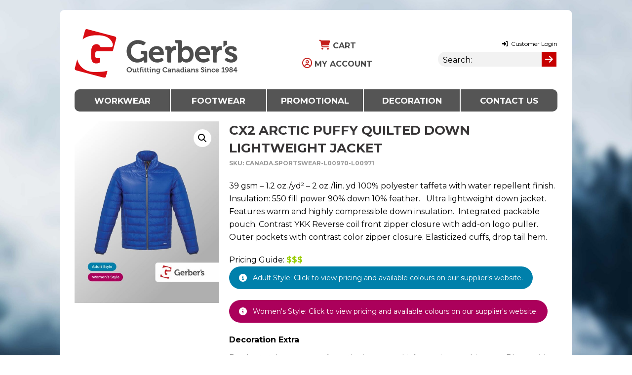

--- FILE ---
content_type: text/html; charset=UTF-8
request_url: https://www.gerbersworkwear.com/product/promotional/apparel/jackets-vests/lightweight-jackets/cx2-arctic-puffy-quilted-down-lightweight-jacket/
body_size: 24656
content:

<!DOCTYPE html>
<html dir="ltr" lang="en-US" prefix="og: https://ogp.me/ns#">
<head>

<meta name="google-site-verification" content="p_su5S5wcscEorviwBwQl4pr5IF2-3590BCLn3g3Cnw" />

		<meta charset="UTF-8" />
	<meta name="viewport" content="width=device-width, initial-scale=1, maximum-scale=1">
	<title>
		CX2 Arctic Puffy Quilted Down Lightweight Jacket - Gerber's	</title>
	<link rel="profile" href="http://gmpg.org/xfn/11" />
	<link rel="pingback" href="https://www.gerbersworkwear.com/xmlrpc.php" />	
<link rel="shortcut icon" href="https://www.gerbersworkwear.com/wp-content/uploads/2015/04/Favicon1.png" type="image/x-icon" />
		<!-- All in One SEO 4.9.3 - aioseo.com -->
	<meta name="robots" content="max-image-preview:large" />
	<link rel="canonical" href="https://www.gerbersworkwear.com/product/promotional/apparel/jackets-vests/lightweight-jackets/cx2-arctic-puffy-quilted-down-lightweight-jacket/" />
	<meta name="generator" content="All in One SEO (AIOSEO) 4.9.3" />
		<meta property="og:locale" content="en_US" />
		<meta property="og:site_name" content="Gerber&#039;s - Outfitting Canadians Since 1984" />
		<meta property="og:type" content="article" />
		<meta property="og:title" content="CX2 Arctic Puffy Quilted Down Lightweight Jacket - Gerber&#039;s" />
		<meta property="og:url" content="https://www.gerbersworkwear.com/product/promotional/apparel/jackets-vests/lightweight-jackets/cx2-arctic-puffy-quilted-down-lightweight-jacket/" />
		<meta property="article:published_time" content="2023-03-02T20:10:10+00:00" />
		<meta property="article:modified_time" content="2024-11-07T20:30:02+00:00" />
		<meta name="twitter:card" content="summary_large_image" />
		<meta name="twitter:title" content="CX2 Arctic Puffy Quilted Down Lightweight Jacket - Gerber&#039;s" />
		<script type="application/ld+json" class="aioseo-schema">
			{"@context":"https:\/\/schema.org","@graph":[{"@type":"BreadcrumbList","@id":"https:\/\/www.gerbersworkwear.com\/product\/promotional\/apparel\/jackets-vests\/lightweight-jackets\/cx2-arctic-puffy-quilted-down-lightweight-jacket\/#breadcrumblist","itemListElement":[{"@type":"ListItem","@id":"https:\/\/www.gerbersworkwear.com#listItem","position":1,"name":"Home","item":"https:\/\/www.gerbersworkwear.com","nextItem":{"@type":"ListItem","@id":"https:\/\/www.gerbersworkwear.com\/shop\/#listItem","name":"Shop"}},{"@type":"ListItem","@id":"https:\/\/www.gerbersworkwear.com\/shop\/#listItem","position":2,"name":"Shop","item":"https:\/\/www.gerbersworkwear.com\/shop\/","nextItem":{"@type":"ListItem","@id":"https:\/\/www.gerbersworkwear.com\/product-category\/promotional\/#listItem","name":"Promotional"},"previousItem":{"@type":"ListItem","@id":"https:\/\/www.gerbersworkwear.com#listItem","name":"Home"}},{"@type":"ListItem","@id":"https:\/\/www.gerbersworkwear.com\/product-category\/promotional\/#listItem","position":3,"name":"Promotional","item":"https:\/\/www.gerbersworkwear.com\/product-category\/promotional\/","nextItem":{"@type":"ListItem","@id":"https:\/\/www.gerbersworkwear.com\/product-category\/promotional\/apparel\/#listItem","name":"Apparel"},"previousItem":{"@type":"ListItem","@id":"https:\/\/www.gerbersworkwear.com\/shop\/#listItem","name":"Shop"}},{"@type":"ListItem","@id":"https:\/\/www.gerbersworkwear.com\/product-category\/promotional\/apparel\/#listItem","position":4,"name":"Apparel","item":"https:\/\/www.gerbersworkwear.com\/product-category\/promotional\/apparel\/","nextItem":{"@type":"ListItem","@id":"https:\/\/www.gerbersworkwear.com\/product-category\/promotional\/apparel\/jackets-vests\/#listItem","name":"Jackets &amp; Vests"},"previousItem":{"@type":"ListItem","@id":"https:\/\/www.gerbersworkwear.com\/product-category\/promotional\/#listItem","name":"Promotional"}},{"@type":"ListItem","@id":"https:\/\/www.gerbersworkwear.com\/product-category\/promotional\/apparel\/jackets-vests\/#listItem","position":5,"name":"Jackets &amp; Vests","item":"https:\/\/www.gerbersworkwear.com\/product-category\/promotional\/apparel\/jackets-vests\/","nextItem":{"@type":"ListItem","@id":"https:\/\/www.gerbersworkwear.com\/product-category\/promotional\/apparel\/jackets-vests\/lightweight-jackets\/#listItem","name":"Lightweight Jackets"},"previousItem":{"@type":"ListItem","@id":"https:\/\/www.gerbersworkwear.com\/product-category\/promotional\/apparel\/#listItem","name":"Apparel"}},{"@type":"ListItem","@id":"https:\/\/www.gerbersworkwear.com\/product-category\/promotional\/apparel\/jackets-vests\/lightweight-jackets\/#listItem","position":6,"name":"Lightweight Jackets","item":"https:\/\/www.gerbersworkwear.com\/product-category\/promotional\/apparel\/jackets-vests\/lightweight-jackets\/","nextItem":{"@type":"ListItem","@id":"https:\/\/www.gerbersworkwear.com\/product\/promotional\/apparel\/jackets-vests\/lightweight-jackets\/cx2-arctic-puffy-quilted-down-lightweight-jacket\/#listItem","name":"CX2 Arctic Puffy Quilted Down Lightweight Jacket"},"previousItem":{"@type":"ListItem","@id":"https:\/\/www.gerbersworkwear.com\/product-category\/promotional\/apparel\/jackets-vests\/#listItem","name":"Jackets &amp; Vests"}},{"@type":"ListItem","@id":"https:\/\/www.gerbersworkwear.com\/product\/promotional\/apparel\/jackets-vests\/lightweight-jackets\/cx2-arctic-puffy-quilted-down-lightweight-jacket\/#listItem","position":7,"name":"CX2 Arctic Puffy Quilted Down Lightweight Jacket","previousItem":{"@type":"ListItem","@id":"https:\/\/www.gerbersworkwear.com\/product-category\/promotional\/apparel\/jackets-vests\/lightweight-jackets\/#listItem","name":"Lightweight Jackets"}}]},{"@type":"ItemPage","@id":"https:\/\/www.gerbersworkwear.com\/product\/promotional\/apparel\/jackets-vests\/lightweight-jackets\/cx2-arctic-puffy-quilted-down-lightweight-jacket\/#itempage","url":"https:\/\/www.gerbersworkwear.com\/product\/promotional\/apparel\/jackets-vests\/lightweight-jackets\/cx2-arctic-puffy-quilted-down-lightweight-jacket\/","name":"CX2 Arctic Puffy Quilted Down Lightweight Jacket - Gerber's","inLanguage":"en-US","isPartOf":{"@id":"https:\/\/www.gerbersworkwear.com\/#website"},"breadcrumb":{"@id":"https:\/\/www.gerbersworkwear.com\/product\/promotional\/apparel\/jackets-vests\/lightweight-jackets\/cx2-arctic-puffy-quilted-down-lightweight-jacket\/#breadcrumblist"},"image":{"@type":"ImageObject","url":"https:\/\/www.gerbersworkwear.com\/wp-content\/uploads\/2023\/03\/0970.jpg","@id":"https:\/\/www.gerbersworkwear.com\/product\/promotional\/apparel\/jackets-vests\/lightweight-jackets\/cx2-arctic-puffy-quilted-down-lightweight-jacket\/#mainImage","width":1500,"height":1881},"primaryImageOfPage":{"@id":"https:\/\/www.gerbersworkwear.com\/product\/promotional\/apparel\/jackets-vests\/lightweight-jackets\/cx2-arctic-puffy-quilted-down-lightweight-jacket\/#mainImage"},"datePublished":"2023-03-02T15:10:10-05:00","dateModified":"2024-11-07T15:30:02-05:00"},{"@type":"Organization","@id":"https:\/\/www.gerbersworkwear.com\/#organization","name":"Gerber's Workwear","description":"Outfitting Canadians Since 1984","url":"https:\/\/www.gerbersworkwear.com\/","telephone":"+15193568885"},{"@type":"WebSite","@id":"https:\/\/www.gerbersworkwear.com\/#website","url":"https:\/\/www.gerbersworkwear.com\/","name":"Gerber's Gerber's Workwear","alternateName":"Gerber's","description":"Outfitting Canadians Since 1984","inLanguage":"en-US","publisher":{"@id":"https:\/\/www.gerbersworkwear.com\/#organization"}}]}
		</script>
		<!-- All in One SEO -->

<link rel='dns-prefetch' href='//maxcdn.bootstrapcdn.com' />
<link rel='dns-prefetch' href='//fonts.googleapis.com' />
<link rel="alternate" type="application/rss+xml" title="Gerber&#039;s &raquo; Feed" href="https://www.gerbersworkwear.com/feed/" />
<link rel="alternate" type="application/rss+xml" title="Gerber&#039;s &raquo; Comments Feed" href="https://www.gerbersworkwear.com/comments/feed/" />
<link rel="alternate" title="oEmbed (JSON)" type="application/json+oembed" href="https://www.gerbersworkwear.com/wp-json/oembed/1.0/embed?url=https%3A%2F%2Fwww.gerbersworkwear.com%2Fproduct%2Fpromotional%2Fapparel%2Fjackets-vests%2Flightweight-jackets%2Fcx2-arctic-puffy-quilted-down-lightweight-jacket%2F" />
<link rel="alternate" title="oEmbed (XML)" type="text/xml+oembed" href="https://www.gerbersworkwear.com/wp-json/oembed/1.0/embed?url=https%3A%2F%2Fwww.gerbersworkwear.com%2Fproduct%2Fpromotional%2Fapparel%2Fjackets-vests%2Flightweight-jackets%2Fcx2-arctic-puffy-quilted-down-lightweight-jacket%2F&#038;format=xml" />
<style id='wp-img-auto-sizes-contain-inline-css' type='text/css'>
img:is([sizes=auto i],[sizes^="auto," i]){contain-intrinsic-size:3000px 1500px}
/*# sourceURL=wp-img-auto-sizes-contain-inline-css */
</style>

<link rel='stylesheet' id='wdp_cart-summary-css' href='https://www.gerbersworkwear.com/wp-content/plugins/advanced-dynamic-pricing-for-woocommerce/BaseVersion/assets/css/cart-summary.css?ver=1.2.3' type='text/css' media='all' />
<style id='wp-emoji-styles-inline-css' type='text/css'>

	img.wp-smiley, img.emoji {
		display: inline !important;
		border: none !important;
		box-shadow: none !important;
		height: 1em !important;
		width: 1em !important;
		margin: 0 0.07em !important;
		vertical-align: -0.1em !important;
		background: none !important;
		padding: 0 !important;
	}
/*# sourceURL=wp-emoji-styles-inline-css */
</style>
<link rel='stylesheet' id='wp-block-library-css' href='https://www.gerbersworkwear.com/wp-includes/css/dist/block-library/style.min.css?ver=1.2.3' type='text/css' media='all' />
<style id='global-styles-inline-css' type='text/css'>
:root{--wp--preset--aspect-ratio--square: 1;--wp--preset--aspect-ratio--4-3: 4/3;--wp--preset--aspect-ratio--3-4: 3/4;--wp--preset--aspect-ratio--3-2: 3/2;--wp--preset--aspect-ratio--2-3: 2/3;--wp--preset--aspect-ratio--16-9: 16/9;--wp--preset--aspect-ratio--9-16: 9/16;--wp--preset--color--black: #000000;--wp--preset--color--cyan-bluish-gray: #abb8c3;--wp--preset--color--white: #ffffff;--wp--preset--color--pale-pink: #f78da7;--wp--preset--color--vivid-red: #cf2e2e;--wp--preset--color--luminous-vivid-orange: #ff6900;--wp--preset--color--luminous-vivid-amber: #fcb900;--wp--preset--color--light-green-cyan: #7bdcb5;--wp--preset--color--vivid-green-cyan: #00d084;--wp--preset--color--pale-cyan-blue: #8ed1fc;--wp--preset--color--vivid-cyan-blue: #0693e3;--wp--preset--color--vivid-purple: #9b51e0;--wp--preset--gradient--vivid-cyan-blue-to-vivid-purple: linear-gradient(135deg,rgb(6,147,227) 0%,rgb(155,81,224) 100%);--wp--preset--gradient--light-green-cyan-to-vivid-green-cyan: linear-gradient(135deg,rgb(122,220,180) 0%,rgb(0,208,130) 100%);--wp--preset--gradient--luminous-vivid-amber-to-luminous-vivid-orange: linear-gradient(135deg,rgb(252,185,0) 0%,rgb(255,105,0) 100%);--wp--preset--gradient--luminous-vivid-orange-to-vivid-red: linear-gradient(135deg,rgb(255,105,0) 0%,rgb(207,46,46) 100%);--wp--preset--gradient--very-light-gray-to-cyan-bluish-gray: linear-gradient(135deg,rgb(238,238,238) 0%,rgb(169,184,195) 100%);--wp--preset--gradient--cool-to-warm-spectrum: linear-gradient(135deg,rgb(74,234,220) 0%,rgb(151,120,209) 20%,rgb(207,42,186) 40%,rgb(238,44,130) 60%,rgb(251,105,98) 80%,rgb(254,248,76) 100%);--wp--preset--gradient--blush-light-purple: linear-gradient(135deg,rgb(255,206,236) 0%,rgb(152,150,240) 100%);--wp--preset--gradient--blush-bordeaux: linear-gradient(135deg,rgb(254,205,165) 0%,rgb(254,45,45) 50%,rgb(107,0,62) 100%);--wp--preset--gradient--luminous-dusk: linear-gradient(135deg,rgb(255,203,112) 0%,rgb(199,81,192) 50%,rgb(65,88,208) 100%);--wp--preset--gradient--pale-ocean: linear-gradient(135deg,rgb(255,245,203) 0%,rgb(182,227,212) 50%,rgb(51,167,181) 100%);--wp--preset--gradient--electric-grass: linear-gradient(135deg,rgb(202,248,128) 0%,rgb(113,206,126) 100%);--wp--preset--gradient--midnight: linear-gradient(135deg,rgb(2,3,129) 0%,rgb(40,116,252) 100%);--wp--preset--font-size--small: 13px;--wp--preset--font-size--medium: 20px;--wp--preset--font-size--large: 36px;--wp--preset--font-size--x-large: 42px;--wp--preset--spacing--20: 0.44rem;--wp--preset--spacing--30: 0.67rem;--wp--preset--spacing--40: 1rem;--wp--preset--spacing--50: 1.5rem;--wp--preset--spacing--60: 2.25rem;--wp--preset--spacing--70: 3.38rem;--wp--preset--spacing--80: 5.06rem;--wp--preset--shadow--natural: 6px 6px 9px rgba(0, 0, 0, 0.2);--wp--preset--shadow--deep: 12px 12px 50px rgba(0, 0, 0, 0.4);--wp--preset--shadow--sharp: 6px 6px 0px rgba(0, 0, 0, 0.2);--wp--preset--shadow--outlined: 6px 6px 0px -3px rgb(255, 255, 255), 6px 6px rgb(0, 0, 0);--wp--preset--shadow--crisp: 6px 6px 0px rgb(0, 0, 0);}:where(.is-layout-flex){gap: 0.5em;}:where(.is-layout-grid){gap: 0.5em;}body .is-layout-flex{display: flex;}.is-layout-flex{flex-wrap: wrap;align-items: center;}.is-layout-flex > :is(*, div){margin: 0;}body .is-layout-grid{display: grid;}.is-layout-grid > :is(*, div){margin: 0;}:where(.wp-block-columns.is-layout-flex){gap: 2em;}:where(.wp-block-columns.is-layout-grid){gap: 2em;}:where(.wp-block-post-template.is-layout-flex){gap: 1.25em;}:where(.wp-block-post-template.is-layout-grid){gap: 1.25em;}.has-black-color{color: var(--wp--preset--color--black) !important;}.has-cyan-bluish-gray-color{color: var(--wp--preset--color--cyan-bluish-gray) !important;}.has-white-color{color: var(--wp--preset--color--white) !important;}.has-pale-pink-color{color: var(--wp--preset--color--pale-pink) !important;}.has-vivid-red-color{color: var(--wp--preset--color--vivid-red) !important;}.has-luminous-vivid-orange-color{color: var(--wp--preset--color--luminous-vivid-orange) !important;}.has-luminous-vivid-amber-color{color: var(--wp--preset--color--luminous-vivid-amber) !important;}.has-light-green-cyan-color{color: var(--wp--preset--color--light-green-cyan) !important;}.has-vivid-green-cyan-color{color: var(--wp--preset--color--vivid-green-cyan) !important;}.has-pale-cyan-blue-color{color: var(--wp--preset--color--pale-cyan-blue) !important;}.has-vivid-cyan-blue-color{color: var(--wp--preset--color--vivid-cyan-blue) !important;}.has-vivid-purple-color{color: var(--wp--preset--color--vivid-purple) !important;}.has-black-background-color{background-color: var(--wp--preset--color--black) !important;}.has-cyan-bluish-gray-background-color{background-color: var(--wp--preset--color--cyan-bluish-gray) !important;}.has-white-background-color{background-color: var(--wp--preset--color--white) !important;}.has-pale-pink-background-color{background-color: var(--wp--preset--color--pale-pink) !important;}.has-vivid-red-background-color{background-color: var(--wp--preset--color--vivid-red) !important;}.has-luminous-vivid-orange-background-color{background-color: var(--wp--preset--color--luminous-vivid-orange) !important;}.has-luminous-vivid-amber-background-color{background-color: var(--wp--preset--color--luminous-vivid-amber) !important;}.has-light-green-cyan-background-color{background-color: var(--wp--preset--color--light-green-cyan) !important;}.has-vivid-green-cyan-background-color{background-color: var(--wp--preset--color--vivid-green-cyan) !important;}.has-pale-cyan-blue-background-color{background-color: var(--wp--preset--color--pale-cyan-blue) !important;}.has-vivid-cyan-blue-background-color{background-color: var(--wp--preset--color--vivid-cyan-blue) !important;}.has-vivid-purple-background-color{background-color: var(--wp--preset--color--vivid-purple) !important;}.has-black-border-color{border-color: var(--wp--preset--color--black) !important;}.has-cyan-bluish-gray-border-color{border-color: var(--wp--preset--color--cyan-bluish-gray) !important;}.has-white-border-color{border-color: var(--wp--preset--color--white) !important;}.has-pale-pink-border-color{border-color: var(--wp--preset--color--pale-pink) !important;}.has-vivid-red-border-color{border-color: var(--wp--preset--color--vivid-red) !important;}.has-luminous-vivid-orange-border-color{border-color: var(--wp--preset--color--luminous-vivid-orange) !important;}.has-luminous-vivid-amber-border-color{border-color: var(--wp--preset--color--luminous-vivid-amber) !important;}.has-light-green-cyan-border-color{border-color: var(--wp--preset--color--light-green-cyan) !important;}.has-vivid-green-cyan-border-color{border-color: var(--wp--preset--color--vivid-green-cyan) !important;}.has-pale-cyan-blue-border-color{border-color: var(--wp--preset--color--pale-cyan-blue) !important;}.has-vivid-cyan-blue-border-color{border-color: var(--wp--preset--color--vivid-cyan-blue) !important;}.has-vivid-purple-border-color{border-color: var(--wp--preset--color--vivid-purple) !important;}.has-vivid-cyan-blue-to-vivid-purple-gradient-background{background: var(--wp--preset--gradient--vivid-cyan-blue-to-vivid-purple) !important;}.has-light-green-cyan-to-vivid-green-cyan-gradient-background{background: var(--wp--preset--gradient--light-green-cyan-to-vivid-green-cyan) !important;}.has-luminous-vivid-amber-to-luminous-vivid-orange-gradient-background{background: var(--wp--preset--gradient--luminous-vivid-amber-to-luminous-vivid-orange) !important;}.has-luminous-vivid-orange-to-vivid-red-gradient-background{background: var(--wp--preset--gradient--luminous-vivid-orange-to-vivid-red) !important;}.has-very-light-gray-to-cyan-bluish-gray-gradient-background{background: var(--wp--preset--gradient--very-light-gray-to-cyan-bluish-gray) !important;}.has-cool-to-warm-spectrum-gradient-background{background: var(--wp--preset--gradient--cool-to-warm-spectrum) !important;}.has-blush-light-purple-gradient-background{background: var(--wp--preset--gradient--blush-light-purple) !important;}.has-blush-bordeaux-gradient-background{background: var(--wp--preset--gradient--blush-bordeaux) !important;}.has-luminous-dusk-gradient-background{background: var(--wp--preset--gradient--luminous-dusk) !important;}.has-pale-ocean-gradient-background{background: var(--wp--preset--gradient--pale-ocean) !important;}.has-electric-grass-gradient-background{background: var(--wp--preset--gradient--electric-grass) !important;}.has-midnight-gradient-background{background: var(--wp--preset--gradient--midnight) !important;}.has-small-font-size{font-size: var(--wp--preset--font-size--small) !important;}.has-medium-font-size{font-size: var(--wp--preset--font-size--medium) !important;}.has-large-font-size{font-size: var(--wp--preset--font-size--large) !important;}.has-x-large-font-size{font-size: var(--wp--preset--font-size--x-large) !important;}
/*# sourceURL=global-styles-inline-css */
</style>

<style id='classic-theme-styles-inline-css' type='text/css'>
/*! This file is auto-generated */
.wp-block-button__link{color:#fff;background-color:#32373c;border-radius:9999px;box-shadow:none;text-decoration:none;padding:calc(.667em + 2px) calc(1.333em + 2px);font-size:1.125em}.wp-block-file__button{background:#32373c;color:#fff;text-decoration:none}
/*# sourceURL=/wp-includes/css/classic-themes.min.css */
</style>
<link rel='stylesheet' id='style_login_widget-css' href='https://www.gerbersworkwear.com/wp-content/plugins/login-sidebar-widget/css/style_login_widget.css?ver=1.2.3' type='text/css' media='all' />
<link rel='stylesheet' id='photoswipe-css' href='https://www.gerbersworkwear.com/wp-content/plugins/woocommerce/assets/css/photoswipe/photoswipe.min.css?ver=1.2.3' type='text/css' media='all' />
<link rel='stylesheet' id='photoswipe-default-skin-css' href='https://www.gerbersworkwear.com/wp-content/plugins/woocommerce/assets/css/photoswipe/default-skin/default-skin.min.css?ver=1.2.3' type='text/css' media='all' />
<link rel='stylesheet' id='woocommerce-layout-css' href='https://www.gerbersworkwear.com/wp-content/plugins/woocommerce/assets/css/woocommerce-layout.css?ver=1.2.3' type='text/css' media='all' />
<link rel='stylesheet' id='woocommerce-smallscreen-css' href='https://www.gerbersworkwear.com/wp-content/plugins/woocommerce/assets/css/woocommerce-smallscreen.css?ver=1.2.3' type='text/css' media='only screen and (max-width: 768px)' />
<link rel='stylesheet' id='woocommerce-general-css' href='https://www.gerbersworkwear.com/wp-content/plugins/woocommerce/assets/css/woocommerce.css?ver=1.2.3' type='text/css' media='all' />
<style id='woocommerce-inline-inline-css' type='text/css'>
.woocommerce form .form-row .required { visibility: visible; }
/*# sourceURL=woocommerce-inline-inline-css */
</style>
<link rel='stylesheet' id='wt-woocommerce-related-products-css' href='https://www.gerbersworkwear.com/wp-content/plugins/wt-woocommerce-related-products/public/css/custom-related-products-public.css?ver=1.2.3' type='text/css' media='all' />
<link rel='stylesheet' id='carousel-css-css' href='https://www.gerbersworkwear.com/wp-content/plugins/wt-woocommerce-related-products/public/css/owl.carousel.min.css?ver=1.2.3' type='text/css' media='all' />
<link rel='stylesheet' id='carousel-theme-css-css' href='https://www.gerbersworkwear.com/wp-content/plugins/wt-woocommerce-related-products/public/css/owl.theme.default.min.css?ver=1.2.3' type='text/css' media='all' />
<link rel='stylesheet' id='mc4wp-form-themes-css' href='https://www.gerbersworkwear.com/wp-content/plugins/mailchimp-for-wp/assets/css/form-themes.css?ver=1.2.3' type='text/css' media='all' />
<link rel='stylesheet' id='woo_conditional_payments_css-css' href='https://www.gerbersworkwear.com/wp-content/plugins/conditional-payments-for-woocommerce/frontend/css/woo-conditional-payments.css?ver=1.2.3' type='text/css' media='all' />
<link rel='stylesheet' id='woo-variation-swatches-css' href='https://www.gerbersworkwear.com/wp-content/plugins/woo-variation-swatches/assets/css/frontend.min.css?ver=1.2.3' type='text/css' media='all' />
<style id='woo-variation-swatches-inline-css' type='text/css'>
:root {
--wvs-tick:url("data:image/svg+xml;utf8,%3Csvg filter='drop-shadow(0px 0px 2px rgb(0 0 0 / .8))' xmlns='http://www.w3.org/2000/svg'  viewBox='0 0 30 30'%3E%3Cpath fill='none' stroke='%23ffffff' stroke-linecap='round' stroke-linejoin='round' stroke-width='4' d='M4 16L11 23 27 7'/%3E%3C/svg%3E");

--wvs-cross:url("data:image/svg+xml;utf8,%3Csvg filter='drop-shadow(0px 0px 5px rgb(255 255 255 / .6))' xmlns='http://www.w3.org/2000/svg' width='72px' height='72px' viewBox='0 0 24 24'%3E%3Cpath fill='none' stroke='%23000000' stroke-linecap='round' stroke-width='0.6' d='M5 5L19 19M19 5L5 19'/%3E%3C/svg%3E");
--wvs-single-product-item-width:40px;
--wvs-single-product-item-height:30px;
--wvs-single-product-item-font-size:16px}
/*# sourceURL=woo-variation-swatches-inline-css */
</style>
<link rel='stylesheet' id='xoo-wsc-fonts-css' href='https://www.gerbersworkwear.com/wp-content/plugins/side-cart-woocommerce/assets/css/xoo-wsc-fonts.css?ver=1.2.3' type='text/css' media='all' />
<link rel='stylesheet' id='xoo-wsc-style-css' href='https://www.gerbersworkwear.com/wp-content/plugins/side-cart-woocommerce/assets/css/xoo-wsc-style.css?ver=1.2.3' type='text/css' media='all' />
<style id='xoo-wsc-style-inline-css' type='text/css'>




.xoo-wsc-ft-buttons-cont a.xoo-wsc-ft-btn, .xoo-wsc-container .xoo-wsc-btn {
	background-color: #4d4d4d;
	color: #ffffff;
	border: 0px solid #ffffff;
	padding: 10px 20px;
}

.xoo-wsc-ft-buttons-cont a.xoo-wsc-ft-btn:hover, .xoo-wsc-container .xoo-wsc-btn:hover {
	background-color: #c60000;
	color: #ffffff;
	border: 0px solid #000000;
}

 

.xoo-wsc-footer{
	background-color: #ffffff;
	color: #4d4d4d;
	padding: 20px 20px;
	box-shadow: 0 -1px 10px #0000001a;
}

.xoo-wsc-footer, .xoo-wsc-footer a, .xoo-wsc-footer .amount{
	font-size: 18px;
}

.xoo-wsc-btn .amount{
	color: #ffffff}

.xoo-wsc-btn:hover .amount{
	color: #ffffff;
}

.xoo-wsc-ft-buttons-cont{
	grid-template-columns: auto;
}

.xoo-wsc-basket{
	top: 10px;
	right: 10px;
	background-color: #c60000;
	color: #ffffff;
	box-shadow: 0px 0px 15px 2px #0000001a;
	border-radius: 14px;
	display: none;
	width: 70px;
	height: 70px;
}


@media only screen and (max-width: 600px) {
	.xoo-wsc-basket, .xoo-wsc-basket[style*='block']  {
		display: none!important;
	}
}


.xoo-wsc-bki{
	font-size: 35px}

.xoo-wsc-items-count{
	top: -9px;
	left: -8px;
}

.xoo-wsc-items-count, .xoo-wsch-items-count{
	background-color: #ffffff;
	color: #0a0a0a;
}

.xoo-wsc-container, .xoo-wsc-slider{
	max-width: 400px;
	right: -400px;
	max-height: 100vh;
	top: 0;
	font-family: montserrat}


.xoo-wsc-cart-active .xoo-wsc-container, .xoo-wsc-slider-active .xoo-wsc-slider{
	right: 0;
}


.xoo-wsc-cart-active .xoo-wsc-basket{
	right: 400px;
}

.xoo-wsc-slider{
	right: -400px;
}

span.xoo-wsch-close {
    font-size: 25px;
}

	.xoo-wsch-top{
		justify-content: center;
	}
	span.xoo-wsch-close {
	    right: 10px;
	}

.xoo-wsch-text{
	font-size: 25px;
}

.xoo-wsc-header{
	color: #ffffff;
	background-color: #c60000;
	border-bottom: 0px solid #eee;
	padding: 15px 15px;
}


.xoo-wsc-body{
	background-color: #eae8e8;
}

.xoo-wsc-products:not(.xoo-wsc-pattern-card), .xoo-wsc-products:not(.xoo-wsc-pattern-card) span.amount, .xoo-wsc-products:not(.xoo-wsc-pattern-card) a{
	font-size: 15px;
	color: #4d4d4d;
}

.xoo-wsc-products:not(.xoo-wsc-pattern-card) .xoo-wsc-product{
	padding: 15px 15px;
	margin: 15px 15px;
	border-radius: 15px;
	box-shadow: 0 2px 2px #00000005;
	background-color: #ffffff;
}

.xoo-wsc-sum-col{
	justify-content: center;
}


/** Shortcode **/
.xoo-wsc-sc-count{
	background-color: #000000;
	color: #ffffff;
}

.xoo-wsc-sc-bki{
	font-size: 28px;
	color: #000000;
}
.xoo-wsc-sc-cont{
	color: #000000;
}


.xoo-wsc-product dl.variation {
	display: block;
}


.xoo-wsc-product-cont{
	padding: 10px 10px;
}

.xoo-wsc-products:not(.xoo-wsc-pattern-card) .xoo-wsc-img-col{
	width: 30%;
}

.xoo-wsc-pattern-card .xoo-wsc-img-col img{
	max-width: 100%;
	height: auto;
}

.xoo-wsc-products:not(.xoo-wsc-pattern-card) .xoo-wsc-sum-col{
	width: 70%;
}

.xoo-wsc-pattern-card .xoo-wsc-product-cont{
	width: 50% 
}

@media only screen and (max-width: 600px) {
	.xoo-wsc-pattern-card .xoo-wsc-product-cont  {
		width: 50%;
	}
}


.xoo-wsc-pattern-card .xoo-wsc-product{
	border: 0;
	box-shadow: 0px 10px 15px -12px #0000001a;
}


.xoo-wsc-sm-front{
	background-color: #eee;
}
.xoo-wsc-pattern-card, .xoo-wsc-sm-front{
	border-bottom-left-radius: 5px;
	border-bottom-right-radius: 5px;
}
.xoo-wsc-pattern-card, .xoo-wsc-img-col img, .xoo-wsc-img-col, .xoo-wsc-sm-back-cont{
	border-top-left-radius: 5px;
	border-top-right-radius: 5px;
}
.xoo-wsc-sm-back{
	background-color: #fff;
}
.xoo-wsc-pattern-card, .xoo-wsc-pattern-card a, .xoo-wsc-pattern-card .amount{
	font-size: 15px;
}

.xoo-wsc-sm-front, .xoo-wsc-sm-front a, .xoo-wsc-sm-front .amount{
	color: #000;
}

.xoo-wsc-sm-back, .xoo-wsc-sm-back a, .xoo-wsc-sm-back .amount{
	color: #000;
}


.magictime {
    animation-duration: 0.5s;
}



span.xoo-wsch-items-count{
	height: 20px;
	line-height: 20px;
	width: 20px;
}

span.xoo-wsch-icon{
	font-size: 30px
}

.xoo-wsc-smr-del{
	font-size: 15px
}
/*# sourceURL=xoo-wsc-style-inline-css */
</style>
<link rel='stylesheet' id='cleanretina_style-css' href='https://www.gerbersworkwear.com/wp-content/themes/gerbers/style.css?ver=1.2.3' type='text/css' media='all' />
<link rel='stylesheet' id='fontawesome-css' href='https://maxcdn.bootstrapcdn.com/font-awesome/4.7.0/css/font-awesome.min.css?ver=1796dedd5e2587fa69a0f2047b31cab0' type='text/css' media='all' />
<link rel='stylesheet' id='monsterrat-css' href='https://fonts.googleapis.com/css?family=Montserrat%3A400%2C700&#038;ver=1796dedd5e2587fa69a0f2047b31cab0' type='text/css' media='all' />
<link rel='stylesheet' id='js_composer_front-css' href='https://www.gerbersworkwear.com/wp-content/plugins/js_composer/assets/css/js_composer.min.css?ver=1.2.3' type='text/css' media='all' />
<link rel='stylesheet' id='jquery_fancybox_style-css' href='https://www.gerbersworkwear.com/wp-content/themes/gerbers/library/css/jquery.fancybox-1.3.4.css?ver=1.2.3' type='text/css' media='all' />
<link rel='stylesheet' id='google_font_genttium_basic-css' href='https://fonts.googleapis.com/css?family=Gentium+Basic%3A400%2C400italic%2C700%2C700italic%7COpen+Sans%3A400&#038;ver=1796dedd5e2587fa69a0f2047b31cab0' type='text/css' media='all' />
<link rel='stylesheet' id='wdp_pricing-table-css' href='https://www.gerbersworkwear.com/wp-content/plugins/advanced-dynamic-pricing-for-woocommerce/BaseVersion/assets/css/pricing-table.css?ver=1.2.3' type='text/css' media='all' />
<link rel='stylesheet' id='wdp_deals-table-css' href='https://www.gerbersworkwear.com/wp-content/plugins/advanced-dynamic-pricing-for-woocommerce/BaseVersion/assets/css/deals-table.css?ver=1.2.3' type='text/css' media='all' />
<!--n2css--><!--n2js--><script type="text/javascript" src="https://www.gerbersworkwear.com/wp-includes/js/jquery/jquery.min.js?ver=3.7.1" id="jquery-core-js"></script>
<script type="text/javascript" src="https://www.gerbersworkwear.com/wp-includes/js/jquery/jquery-migrate.min.js?ver=3.4.1" id="jquery-migrate-js"></script>
<script type="text/javascript" src="https://www.gerbersworkwear.com/wp-content/plugins/login-sidebar-widget/js/jquery.validate.min.js?ver=1796dedd5e2587fa69a0f2047b31cab0" id="jquery.validate.min-js"></script>
<script type="text/javascript" src="https://www.gerbersworkwear.com/wp-content/plugins/login-sidebar-widget/js/additional-methods.js?ver=1796dedd5e2587fa69a0f2047b31cab0" id="additional-methods-js"></script>
<script type="text/javascript" src="https://www.gerbersworkwear.com/wp-content/plugins/woocommerce/assets/js/jquery-blockui/jquery.blockUI.min.js?ver=2.7.0-wc.10.4.3" id="wc-jquery-blockui-js" data-wp-strategy="defer"></script>
<script type="text/javascript" id="wc-add-to-cart-js-extra">
/* <![CDATA[ */
var wc_add_to_cart_params = {"ajax_url":"/wp-admin/admin-ajax.php","wc_ajax_url":"/?wc-ajax=%%endpoint%%","i18n_view_cart":"View cart","cart_url":"https://www.gerbersworkwear.com/cart/","is_cart":"","cart_redirect_after_add":"no"};
//# sourceURL=wc-add-to-cart-js-extra
/* ]]> */
</script>
<script type="text/javascript" src="https://www.gerbersworkwear.com/wp-content/plugins/woocommerce/assets/js/frontend/add-to-cart.min.js?ver=10.4.3" id="wc-add-to-cart-js" data-wp-strategy="defer"></script>
<script type="text/javascript" src="https://www.gerbersworkwear.com/wp-content/plugins/woocommerce/assets/js/zoom/jquery.zoom.min.js?ver=1.7.21-wc.10.4.3" id="wc-zoom-js" defer="defer" data-wp-strategy="defer"></script>
<script type="text/javascript" src="https://www.gerbersworkwear.com/wp-content/plugins/woocommerce/assets/js/flexslider/jquery.flexslider.min.js?ver=2.7.2-wc.10.4.3" id="wc-flexslider-js" defer="defer" data-wp-strategy="defer"></script>
<script type="text/javascript" src="https://www.gerbersworkwear.com/wp-content/plugins/woocommerce/assets/js/photoswipe/photoswipe.min.js?ver=4.1.1-wc.10.4.3" id="wc-photoswipe-js" defer="defer" data-wp-strategy="defer"></script>
<script type="text/javascript" src="https://www.gerbersworkwear.com/wp-content/plugins/woocommerce/assets/js/photoswipe/photoswipe-ui-default.min.js?ver=4.1.1-wc.10.4.3" id="wc-photoswipe-ui-default-js" defer="defer" data-wp-strategy="defer"></script>
<script type="text/javascript" id="wc-single-product-js-extra">
/* <![CDATA[ */
var wc_single_product_params = {"i18n_required_rating_text":"Please select a rating","i18n_rating_options":["1 of 5 stars","2 of 5 stars","3 of 5 stars","4 of 5 stars","5 of 5 stars"],"i18n_product_gallery_trigger_text":"View full-screen image gallery","review_rating_required":"yes","flexslider":{"rtl":false,"animation":"slide","smoothHeight":true,"directionNav":false,"controlNav":"thumbnails","slideshow":false,"animationSpeed":500,"animationLoop":false,"allowOneSlide":false},"zoom_enabled":"1","zoom_options":[],"photoswipe_enabled":"1","photoswipe_options":{"shareEl":false,"closeOnScroll":false,"history":false,"hideAnimationDuration":0,"showAnimationDuration":0},"flexslider_enabled":"1"};
//# sourceURL=wc-single-product-js-extra
/* ]]> */
</script>
<script type="text/javascript" src="https://www.gerbersworkwear.com/wp-content/plugins/woocommerce/assets/js/frontend/single-product.min.js?ver=10.4.3" id="wc-single-product-js" defer="defer" data-wp-strategy="defer"></script>
<script type="text/javascript" src="https://www.gerbersworkwear.com/wp-content/plugins/woocommerce/assets/js/js-cookie/js.cookie.min.js?ver=2.1.4-wc.10.4.3" id="wc-js-cookie-js" defer="defer" data-wp-strategy="defer"></script>
<script type="text/javascript" id="woocommerce-js-extra">
/* <![CDATA[ */
var woocommerce_params = {"ajax_url":"/wp-admin/admin-ajax.php","wc_ajax_url":"/?wc-ajax=%%endpoint%%","i18n_password_show":"Show password","i18n_password_hide":"Hide password"};
//# sourceURL=woocommerce-js-extra
/* ]]> */
</script>
<script type="text/javascript" src="https://www.gerbersworkwear.com/wp-content/plugins/woocommerce/assets/js/frontend/woocommerce.min.js?ver=10.4.3" id="woocommerce-js" defer="defer" data-wp-strategy="defer"></script>
<script type="text/javascript" src="https://www.gerbersworkwear.com/wp-content/plugins/wt-woocommerce-related-products/public/js/custom-related-products-public.js?ver=1.7.6" id="wt-woocommerce-related-products-js"></script>
<script type="text/javascript" src="https://www.gerbersworkwear.com/wp-content/plugins/wt-woocommerce-related-products/public/js/wt_owl_carousel.js?ver=1.7.6" id="wt-owl-js-js"></script>
<script type="text/javascript" id="woo-conditional-payments-js-js-extra">
/* <![CDATA[ */
var conditional_payments_settings = {"name_address_fields":[],"disable_payment_method_trigger":""};
//# sourceURL=woo-conditional-payments-js-js-extra
/* ]]> */
</script>
<script type="text/javascript" src="https://www.gerbersworkwear.com/wp-content/plugins/conditional-payments-for-woocommerce/frontend/js/woo-conditional-payments.js?ver=3.4.1" id="woo-conditional-payments-js-js"></script>
<script type="text/javascript" src="https://www.gerbersworkwear.com/wp-content/plugins/js_composer/assets/js/vendors/woocommerce-add-to-cart.js?ver=8.7.2" id="vc_woocommerce-add-to-cart-js-js"></script>
<script type="text/javascript" src="https://www.gerbersworkwear.com/wp-content/themes/gerbers/library/js/backtotop.js?ver=1796dedd5e2587fa69a0f2047b31cab0" id="backtotop-js"></script>
<script type="text/javascript" src="https://www.gerbersworkwear.com/wp-content/themes/gerbers/library/js/custom.js?ver=1796dedd5e2587fa69a0f2047b31cab0" id="custom-js"></script>
<script></script><link rel="https://api.w.org/" href="https://www.gerbersworkwear.com/wp-json/" /><link rel="alternate" title="JSON" type="application/json" href="https://www.gerbersworkwear.com/wp-json/wp/v2/product/14352" /><link rel="EditURI" type="application/rsd+xml" title="RSD" href="https://www.gerbersworkwear.com/xmlrpc.php?rsd" />
<link rel='shortlink' href='https://www.gerbersworkwear.com/?p=14352' />
<style></style><meta name="generator" content="performance-lab 4.0.1; plugins: image-prioritizer, webp-uploads">
<meta name="generator" content="webp-uploads 2.6.1">
<!-- Google site verification - Google for WooCommerce -->
<meta name="google-site-verification" content="wdQHBI9unOi7-J74R1jWeJT04BdlW90AbIoXjFZyUdk" />
<!-- Google tag (gtag.js) -->
<script async src="https://www.googletagmanager.com/gtag/js?id=G-N4XJQJNB99"></script>
<script>
  window.dataLayer = window.dataLayer || [];
  function gtag(){dataLayer.push(arguments);}
  gtag('js', new Date());

  gtag('config', 'G-N4XJQJNB99');
</script>	<noscript><style>.woocommerce-product-gallery{ opacity: 1 !important; }</style></noscript>
	<style type="text/css">.recentcomments a{display:inline !important;padding:0 !important;margin:0 !important;}</style><meta data-od-replaced-content="optimization-detective 1.0.0-beta4" name="generator" content="optimization-detective 1.0.0-beta4; url_metric_groups={0:empty, 480:empty, 600:empty, 782:empty}">
        <style type="text/css">
            .wdp_bulk_table_content .wdp_pricing_table_caption { font-weight: bold ! important} .wdp_bulk_table_content .wdp_pricing_table_caption { color: #0a0a0a ! important} .wdp_bulk_table_content table thead td { font-weight: bold ! important} .wdp_bulk_table_content table thead td { color: #ffffff ! important} .wdp_bulk_table_content table thead td { background-color: #c60000 ! important} .wdp_bulk_table_content table thead td { higlight_background_color-color: #efefef ! important} .wdp_bulk_table_content table thead td { higlight_text_color: #6d6d6d ! important} .wdp_bulk_table_content table tbody td { color: #0a0a0a ! important} .wdp_bulk_table_content table tbody td { background-color: #f4f4f4 ! important} .wdp_bulk_table_content .wdp_pricing_table_footer { text-align: left ! important} .wdp_bulk_table_content .wdp_pricing_table_footer { color: #0a0a0a ! important}        </style>
        <meta name="generator" content="Powered by WPBakery Page Builder - drag and drop page builder for WordPress."/>
<meta name="generator" content="image-prioritizer 1.0.0-beta3">
	<style type="text/css">
			#site-logo {
			position: absolute !important;
			clip: rect(1px 1px 1px 1px); /* IE7 */
			clip: rect(1px, 1px, 1px, 1px);
		}
		</style>
	<style type="text/css" id="custom-background-css">
body.custom-background { background-color: #ffffff; background-image: url("https://www.gerbersworkwear.com/wp-content/uploads/2017/12/Untitled-1-scaled.jpg"); background-position: center center; background-size: cover; background-repeat: no-repeat; background-attachment: fixed; }
</style>
	<link rel="icon" href="https://www.gerbersworkwear.com/wp-content/uploads/2018/02/cropped-Brand-Guidelines-Elements-32x32.png" sizes="32x32" />
<link rel="icon" href="https://www.gerbersworkwear.com/wp-content/uploads/2018/02/cropped-Brand-Guidelines-Elements-192x192.png" sizes="192x192" />
<link rel="apple-touch-icon" href="https://www.gerbersworkwear.com/wp-content/uploads/2018/02/cropped-Brand-Guidelines-Elements-180x180.png" />
<meta name="msapplication-TileImage" content="https://www.gerbersworkwear.com/wp-content/uploads/2018/02/cropped-Brand-Guidelines-Elements-270x270.png" />
		<style type="text/css" id="wp-custom-css">
			.woocommerce-cart .wc-proceed-to-checkout .button{
	text-transform: capitalize;
	border-radius: 10px;
   background-color: #c60000!important;
}
.woocommerce-cart .wc-proceed-to-checkout .button:hover{
   background-color: #a30000!important;
}

.woocommerce-checkout .fc-place-order .button{
	text-transform: capitalize;
	border-radius: 10px;
   background-color: #c60000!important;
}
.woocommerce-cart .wc-proceed-to-checkout .button:hover{
   background-color: #a30000!important;
}

li {
    list-style-position: inside;
}		</style>
		<style type="text/css" data-type="vc_shortcodes-default-css">.vc_do_btn{margin-bottom:22px;}.vc_do_btn{margin-bottom:22px;}</style><style type="text/css" data-type="vc_shortcodes-custom-css">.vc_custom_1677787835393{margin-bottom: 0px !important;border-bottom-width: 0px !important;padding-bottom: 0px !important;}.vc_custom_1677787842703{margin-top: 20px !important;border-top-width: 0px !important;padding-top: 0px !important;}.vc_custom_1677697143627{margin-bottom: 10px !important;border-bottom-width: 0px !important;padding-bottom: 0px !important;}.vc_custom_1677697591547{margin-bottom: 10px !important;border-bottom-width: 0px !important;padding-bottom: 0px !important;}.vc_custom_1677697152260{margin-bottom: 0px !important;border-bottom-width: 0px !important;padding-bottom: 0px !important;}</style><noscript><style> .wpb_animate_when_almost_visible { opacity: 1; }</style></noscript>
		<!-- Global site tag (gtag.js) - Google Ads: AW-11208827341 - Google for WooCommerce -->
		<script async src="https://www.googletagmanager.com/gtag/js?id=AW-11208827341"></script>
		<script>
			window.dataLayer = window.dataLayer || [];
			function gtag() { dataLayer.push(arguments); }
			gtag( 'consent', 'default', {
				analytics_storage: 'denied',
				ad_storage: 'denied',
				ad_user_data: 'denied',
				ad_personalization: 'denied',
				region: ['AT', 'BE', 'BG', 'HR', 'CY', 'CZ', 'DK', 'EE', 'FI', 'FR', 'DE', 'GR', 'HU', 'IS', 'IE', 'IT', 'LV', 'LI', 'LT', 'LU', 'MT', 'NL', 'NO', 'PL', 'PT', 'RO', 'SK', 'SI', 'ES', 'SE', 'GB', 'CH'],
				wait_for_update: 500,
			} );
			gtag('js', new Date());
			gtag('set', 'developer_id.dOGY3NW', true);
			gtag("config", "AW-11208827341", { "groups": "GLA", "send_page_view": false });		</script>

		
<link rel='stylesheet' id='wc-stripe-blocks-checkout-style-css' href='https://www.gerbersworkwear.com/wp-content/plugins/woocommerce-gateway-stripe/build/upe-blocks.css?ver=1.2.3' type='text/css' media='all' />
<link rel='stylesheet' id='wc-blocks-integration-css-css' href='https://www.gerbersworkwear.com/wp-content/plugins/custom-payment-gateways-woocommerce/build/style-index.css?ver=1.2.3' type='text/css' media='all' />
<link rel='stylesheet' id='woocommercebulkdiscount-style-css' href='https://www.gerbersworkwear.com/wp-content/plugins/woocommerce-bulk-discount/css/style.css?ver=1.2.3' type='text/css' media='all' />
<link rel='stylesheet' id='wc-blocks-style-css' href='https://www.gerbersworkwear.com/wp-content/plugins/woocommerce/assets/client/blocks/wc-blocks.css?ver=1.2.3' type='text/css' media='all' />
<link rel='stylesheet' id='so-css-gerbers-css' href='https://www.gerbersworkwear.com/wp-content/uploads/so-css/so-css-gerbers.css?ver=1.2.3' type='text/css' media='all' />
<link rel='stylesheet' id='vc_font_awesome_5_shims-css' href='https://www.gerbersworkwear.com/wp-content/plugins/js_composer/assets/lib/vendor/dist/@fortawesome/fontawesome-free/css/v4-shims.min.css?ver=1.2.3' type='text/css' media='all' />
<link rel='stylesheet' id='vc_font_awesome_6-css' href='https://www.gerbersworkwear.com/wp-content/plugins/js_composer/assets/lib/vendor/dist/@fortawesome/fontawesome-free/css/all.min.css?ver=1.2.3' type='text/css' media='all' />
<link rel='stylesheet' id='wc-stripe-upe-classic-css' href='https://www.gerbersworkwear.com/wp-content/plugins/woocommerce-gateway-stripe/build/upe-classic.css?ver=1.2.3' type='text/css' media='all' />
<link rel='stylesheet' id='stripelink_styles-css' href='https://www.gerbersworkwear.com/wp-content/plugins/woocommerce-gateway-stripe/assets/css/stripe-link.css?ver=1.2.3' type='text/css' media='all' />
</head>

<body class="wp-singular product-template-default single single-product postid-14352 custom-background wp-theme-gerbers theme-gerbers woocommerce woocommerce-page woocommerce-no-js woo-variation-swatches wvs-behavior-blur wvs-theme-gerbers wvs-show-label wvs-tooltip gecko no-sidebar-template wpb-js-composer js-comp-ver-8.7.2 vc_responsive">
	
	<div id="wrapper">
				<header id="branding" >
				
	<div class="wrapper clearfix">
		<div class="hgroup-wrap clearfix">
								<section class="hgroup-right">
												    <form action="https://www.gerbersworkwear.com/" class="searchform clearfix" method="get">
        <label class="assistive-text" for="s">Search</label>
                    <input type="text" placeholder="Search: " class="s field" name="s">
                <!-- <input type="submit" class="search_button"> -->
        <button class="search_button"></button>
    </form><!-- .searchform -->
					</section><!-- .hgroup-right -->	
			<div class='account_text'><a href='https://www.gerbersworkwear.com/login/'><i class='fa fa-sign-in'></i> Customer Login</a></div>	


			<hgroup id="site-logo" class="clearfix">
								<h3 id="site-title"><a href="https://www.gerbersworkwear.com/" title="Gerber&#039;s" rel="home">Gerber&#039;s</a></h3>
				<h4 id="site-description">Outfitting Canadians Since 1984</h4>
							</hgroup><!-- #site-logo -->

			<div class="header-link-area">
    <div class="header-link-section">
        <a href="https://www.gerbersworkwear.com/cart/"><i class="fa fa-shopping-cart"></i> Cart</a>
    </div>
    <div class="header-link-section">
        <a href="https://www.gerbersworkwear.com/my-account/"><i class="fa fa-user-circle-o"></i> My Account</a>
    </div>
</div>
	

								<a href="https://www.gerbersworkwear.com/" title="Gerber&#039;s"><img data-od-unknown-tag data-od-xpath="/HTML/BODY/DIV[@id=&apos;wrapper&apos;]/*[1][self::HEADER]/*[1][self::DIV]/*[1][self::DIV]/*[5][self::A]/*[1][self::IMG]" src="https://www.gerbersworkwear.com/wp-content/uploads/2021/01/Gerbers-Website-Header-3.svg" class="header-image" width="330" height="99" alt="Gerber&#039;s"></a>
						
		</div><!-- .hgroup-wrap -->		
		<nav id="access" class="clearfix"><ul class="root"><li id="menu-item-82" class="menu-item menu-item-type-post_type menu-item-object-page menu-item-has-children menu-item-82"><a href="https://www.gerbersworkwear.com/workwear/">Workwear</a>
<ul class="sub-menu">
	<li id="menu-item-15609" class="menu-item menu-item-type-post_type menu-item-object-page menu-item-15609"><a href="https://www.gerbersworkwear.com/workwear/coveralls-overalls/">Coveralls &#038; Overalls</a></li>
	<li id="menu-item-15613" class="menu-item menu-item-type-post_type menu-item-object-page menu-item-15613"><a href="https://www.gerbersworkwear.com/workwear/safety-apparel/">Safety Apparel</a></li>
	<li id="menu-item-15616" class="menu-item menu-item-type-post_type menu-item-object-page menu-item-15616"><a href="https://www.gerbersworkwear.com/workwear/vests-jackets/">Vests &#038; Jackets</a></li>
	<li id="menu-item-15612" class="menu-item menu-item-type-post_type menu-item-object-page menu-item-15612"><a href="https://www.gerbersworkwear.com/workwear/pants-shorts/">Pants &#038; Shorts</a></li>
	<li id="menu-item-15614" class="menu-item menu-item-type-post_type menu-item-object-page menu-item-15614"><a href="https://www.gerbersworkwear.com/workwear/shirts/">Shirts</a></li>
	<li id="menu-item-15615" class="menu-item menu-item-type-post_type menu-item-object-page menu-item-15615"><a href="https://www.gerbersworkwear.com/workwear/sweatshirts-hoodies/">Sweatshirts &#038; Hoodies</a></li>
	<li id="menu-item-15611" class="menu-item menu-item-type-post_type menu-item-object-page menu-item-15611"><a href="https://www.gerbersworkwear.com/workwear/hats-toques/">Hats &#038; Toques</a></li>
	<li id="menu-item-15610" class="menu-item menu-item-type-post_type menu-item-object-page menu-item-15610"><a href="https://www.gerbersworkwear.com/workwear/gloves/">Gloves</a></li>
	<li id="menu-item-15617" class="menu-item menu-item-type-post_type menu-item-object-page menu-item-15617"><a href="https://www.gerbersworkwear.com/workwear/workwear-accessories/">Workwear Accessories</a></li>
	<li id="menu-item-15618" class="menu-item menu-item-type-post_type menu-item-object-page menu-item-15618"><a href="https://www.gerbersworkwear.com/workwear/workwear-clearance-deals/">Workwear Clearance Deals</a></li>
</ul>
</li>
<li id="menu-item-81" class="menu-item menu-item-type-post_type menu-item-object-page menu-item-has-children menu-item-81"><a href="https://www.gerbersworkwear.com/footwear/">Footwear</a>
<ul class="sub-menu">
	<li id="menu-item-15851" class="menu-item menu-item-type-taxonomy menu-item-object-product_cat menu-item-15851"><a href="https://www.gerbersworkwear.com/product-category/footwear/8-safety-boots/">8&#8243; Safety Boots</a></li>
	<li id="menu-item-15850" class="menu-item menu-item-type-taxonomy menu-item-object-product_cat menu-item-15850"><a href="https://www.gerbersworkwear.com/product-category/footwear/6-safety-boots/">6&#8243; Safety Boots</a></li>
	<li id="menu-item-15853" class="menu-item menu-item-type-taxonomy menu-item-object-product_cat menu-item-15853"><a href="https://www.gerbersworkwear.com/product-category/footwear/slip-on-safety-boots/">Slip-On Safety Boots</a></li>
	<li id="menu-item-15854" class="menu-item menu-item-type-taxonomy menu-item-object-product_cat menu-item-15854"><a href="https://www.gerbersworkwear.com/product-category/footwear/safety-shoes/">Safety Shoes</a></li>
	<li id="menu-item-15852" class="menu-item menu-item-type-taxonomy menu-item-object-product_cat menu-item-15852"><a href="https://www.gerbersworkwear.com/product-category/footwear/chore-boots/">Chore Boots</a></li>
	<li id="menu-item-15855" class="menu-item menu-item-type-taxonomy menu-item-object-product_cat menu-item-15855"><a href="https://www.gerbersworkwear.com/product-category/footwear/non-safety-footwear/">Non-Safety Footwear</a></li>
	<li id="menu-item-15856" class="menu-item menu-item-type-taxonomy menu-item-object-product_cat menu-item-15856"><a href="https://www.gerbersworkwear.com/product-category/footwear/insoles/">Insoles</a></li>
	<li id="menu-item-15857" class="menu-item menu-item-type-taxonomy menu-item-object-product_cat menu-item-15857"><a href="https://www.gerbersworkwear.com/product-category/footwear/laces/">Laces</a></li>
	<li id="menu-item-15858" class="menu-item menu-item-type-taxonomy menu-item-object-product_cat menu-item-15858"><a href="https://www.gerbersworkwear.com/product-category/footwear/shoe-care/">Shoe Care</a></li>
	<li id="menu-item-15859" class="menu-item menu-item-type-taxonomy menu-item-object-product_cat menu-item-15859"><a href="https://www.gerbersworkwear.com/product-category/footwear/socks/">Socks</a></li>
	<li id="menu-item-15860" class="menu-item menu-item-type-post_type menu-item-object-page menu-item-15860"><a href="https://www.gerbersworkwear.com/footwear/footwear-clearance-deals/">Footwear Clearance Deals</a></li>
</ul>
</li>
<li id="menu-item-80" class="menu-item menu-item-type-post_type menu-item-object-page menu-item-has-children menu-item-80"><a href="https://www.gerbersworkwear.com/promotional/">Promotional</a>
<ul class="sub-menu">
	<li id="menu-item-17313" class="menu-item menu-item-type-post_type menu-item-object-page menu-item-17313"><a href="https://www.gerbersworkwear.com/promotional/custom-laser-engraving/">Custom Laser Engraving</a></li>
	<li id="menu-item-15145" class="menu-item menu-item-type-post_type menu-item-object-page menu-item-15145"><a href="https://www.gerbersworkwear.com/promotional/apparel/">Apparel</a></li>
	<li id="menu-item-14209" class="menu-item menu-item-type-post_type menu-item-object-page menu-item-14209"><a href="https://www.gerbersworkwear.com/promotional/headwear/">Headwear</a></li>
	<li id="menu-item-13834" class="menu-item menu-item-type-post_type menu-item-object-page menu-item-13834"><a href="https://www.gerbersworkwear.com/promotional/bags/">Bags</a></li>
	<li id="menu-item-13175" class="menu-item menu-item-type-post_type menu-item-object-page menu-item-13175"><a href="https://www.gerbersworkwear.com/promotional/drinkware-kitchen/">Drinkware &#038; Kitchen</a></li>
	<li id="menu-item-13284" class="menu-item menu-item-type-post_type menu-item-object-page menu-item-13284"><a href="https://www.gerbersworkwear.com/promotional/tools-work/">Tools &#038; Work</a></li>
	<li id="menu-item-13600" class="menu-item menu-item-type-post_type menu-item-object-page menu-item-13600"><a href="https://www.gerbersworkwear.com/promotional/outdoor-leisure/">Outdoor &#038; Leisure</a></li>
	<li id="menu-item-13468" class="menu-item menu-item-type-post_type menu-item-object-page menu-item-13468"><a href="https://www.gerbersworkwear.com/promotional/writing-instruments/">Writing Instruments</a></li>
	<li id="menu-item-19226" class="menu-item menu-item-type-post_type menu-item-object-page menu-item-19226"><a href="https://www.gerbersworkwear.com/promotional/printing-products/">Printing Products</a></li>
</ul>
</li>
<li id="menu-item-18483" class="menu-item menu-item-type-post_type menu-item-object-page menu-item-has-children menu-item-18483"><a href="https://www.gerbersworkwear.com/decoration/">Decoration</a>
<ul class="sub-menu">
	<li id="menu-item-10667" class="menu-item menu-item-type-post_type menu-item-object-page menu-item-10667"><a href="https://www.gerbersworkwear.com/decoration/embroidery-colours/">Embroidery Colours</a></li>
	<li id="menu-item-10670" class="menu-item menu-item-type-post_type menu-item-object-page menu-item-10670"><a href="https://www.gerbersworkwear.com/decoration/embroidery-fonts/">Embroidery Fonts</a></li>
	<li id="menu-item-18486" class="menu-item menu-item-type-post_type menu-item-object-page menu-item-18486"><a href="https://www.gerbersworkwear.com/decoration/digital-printing-colours/">Digital Printing Colours</a></li>
	<li id="menu-item-20165" class="menu-item menu-item-type-post_type menu-item-object-page menu-item-20165"><a href="https://www.gerbersworkwear.com/decoration/screen-printing-colours/">Screen Printing Colours</a></li>
	<li id="menu-item-10668" class="menu-item menu-item-type-post_type menu-item-object-page menu-item-10668"><a href="https://www.gerbersworkwear.com/printing-fonts/">Printing Fonts</a></li>
</ul>
</li>
<li id="menu-item-65" class="menu-item menu-item-type-post_type menu-item-object-page menu-item-65"><a href="https://www.gerbersworkwear.com/contact-us/">Contact Us</a></li>
</ul></nav><!-- #access --><div class='custom-mobile-header-area'><nav id="mobile-menu-items" class="clearfix"><ul class="mobile-menu"><li class="menu-item menu-item-type-post_type menu-item-object-page menu-item-82"><a href="https://www.gerbersworkwear.com/workwear/">Workwear</a></li>
<li class="menu-item menu-item-type-post_type menu-item-object-page menu-item-81"><a href="https://www.gerbersworkwear.com/footwear/">Footwear</a></li>
<li class="menu-item menu-item-type-post_type menu-item-object-page menu-item-80"><a href="https://www.gerbersworkwear.com/promotional/">Promotional</a></li>
<li class="menu-item menu-item-type-post_type menu-item-object-page menu-item-18483"><a href="https://www.gerbersworkwear.com/decoration/">Decoration</a></li>
<li class="menu-item menu-item-type-post_type menu-item-object-page menu-item-65"><a href="https://www.gerbersworkwear.com/contact-us/">Contact Us</a></li>
</ul></nav><div class="header-link-area">
    <div class="header-link-section">
        <a href="https://www.gerbersworkwear.com/cart/"><i class="fa fa-shopping-cart"></i> Cart</a>
    </div>
    <div class="header-link-section">
        <a href="https://www.gerbersworkwear.com/my-account/"><i class="fa fa-user-circle-o"></i> My Account</a>
    </div>
</div>
    <form action="https://www.gerbersworkwear.com/" class="searchform clearfix" method="get">
        <label class="assistive-text" for="s">Search</label>
                    <input type="text" placeholder="Search: " class="s field" name="s">
                <!-- <input type="submit" class="search_button"> -->
        <button class="search_button"></button>
    </form><!-- .searchform -->
</div> 		
 		   	 			</div><!-- .wrapper -->

		</header>
		
				<div id="main" class="wrapper clearfix">


<div id="container">
	

<div id="content">   	<section id="post-14352" class="post-14352 product type-product status-publish has-post-thumbnail product_cat-apparel product_cat-jackets-vests product_cat-lightweight-jackets product_tag-jackets-pricing-three product_tag-jackets-vests-adult product_tag-jackets-vests-womens first instock taxable shipping-taxable product-type-simple">
   		<article class="clearfix">
           		
        		
        		        		
        		
       		            <div class="wpb-content-wrapper"><div class="woocommerce">			<div class="single-product" data-product-page-preselected-id="0">
				<div class="woocommerce-notices-wrapper"></div><div id="product-14352" class="product type-product post-14352 status-publish instock product_cat-apparel product_cat-jackets-vests product_cat-lightweight-jackets product_tag-jackets-pricing-three product_tag-jackets-vests-adult product_tag-jackets-vests-womens has-post-thumbnail taxable shipping-taxable product-type-simple">

	<div class="woocommerce-product-gallery woocommerce-product-gallery--with-images woocommerce-product-gallery--columns-4 images" data-columns="4" style="opacity: 0; transition: opacity .25s ease-in-out;">
	<div class="woocommerce-product-gallery__wrapper">
		<div data-thumb="https://www.gerbersworkwear.com/wp-content/uploads/2023/03/0970-100x100.jpg" data-thumb-alt="CX2 Arctic Puffy Quilted Down Lightweight Jacket" data-thumb-srcset="https://www.gerbersworkwear.com/wp-content/uploads/2023/03/0970-100x100.jpg 100w, https://www.gerbersworkwear.com/wp-content/uploads/2023/03/0970-150x150.jpg 150w, https://www.gerbersworkwear.com/wp-content/uploads/2023/03/0970-330x330.jpg 330w"  data-thumb-sizes="(max-width: 100px) 100vw, 100px" class="woocommerce-product-gallery__image"><a href="https://www.gerbersworkwear.com/wp-content/uploads/2023/03/0970.jpg"><img data-od-unknown-tag data-od-xpath="/HTML/BODY/DIV[@id=&apos;wrapper&apos;]/*[2][self::DIV]/*[1][self::DIV]/*[1][self::DIV]/*[1][self::SECTION]/*[1][self::ARTICLE]/*[1][self::DIV]/*[1][self::DIV]/*[1][self::DIV]/*[2][self::DIV]/*[1][self::DIV]/*[1][self::DIV]/*[1][self::DIV]/*[1][self::A]/*[1][self::IMG]" fetchpriority="high" decoding="async" width="500" height="627" src="https://www.gerbersworkwear.com/wp-content/uploads/2023/03/0970-500x627.jpg" class="wp-post-image" alt="CX2 Arctic Puffy Quilted Down Lightweight Jacket" data-caption="" data-src="https://www.gerbersworkwear.com/wp-content/uploads/2023/03/0970.jpg" data-large_image="https://www.gerbersworkwear.com/wp-content/uploads/2023/03/0970.jpg" data-large_image_width="1500" data-large_image_height="1881" srcset="https://www.gerbersworkwear.com/wp-content/uploads/2023/03/0970-500x627.jpg 500w, https://www.gerbersworkwear.com/wp-content/uploads/2023/03/0970-239x300.jpg 239w, https://www.gerbersworkwear.com/wp-content/uploads/2023/03/0970-817x1024.jpg 817w, https://www.gerbersworkwear.com/wp-content/uploads/2023/03/0970-768x963.jpg 768w, https://www.gerbersworkwear.com/wp-content/uploads/2023/03/0970-1225x1536.jpg 1225w, https://www.gerbersworkwear.com/wp-content/uploads/2023/03/0970.jpg 1500w" sizes="(max-width: 500px) 100vw, 500px" /></a></div>	</div>
</div>

	<div class="summary entry-summary">
		<h1 class="product_title entry-title">CX2 Arctic Puffy Quilted Down Lightweight Jacket</h1>
	  <span class="sku_wrapper">SKU: <span class="sku">CANADA.SPORTSWEAR-L00970-L00971</span></span>

	
	<h2>Description</h2>

<div class="wpb-content-wrapper"><div class="vc_row wpb_row vc_row-fluid"><div class="wpb_column vc_column_container vc_col-sm-12"><div class="vc_column-inner"><div class="wpb_wrapper">
	<div class="wpb_text_column wpb_content_element vc_custom_1677787835393" >
		<div class="wpb_wrapper">
			<div class="tab-pane active">
<div class="tab-pane active">
<p>39 gsm – 1.2 oz./yd<sup>2</sup> – 2 oz./lin. yd 100% polyester taffeta with water repellent finish. Insulation: 550 fill power 90% down 10% feather.   Ultra lightweight down jacket. Features warm and highly compressible down insulation.  Integrated packable pouch. Contrast YKK Reverse coil front zipper closure with add-on logo puller. Outer pockets with contrast color zipper closure. Elasticized cuffs, drop tail hem.</p>
</div>
</div>

		</div>
	</div>

	<div class="wpb_text_column wpb_content_element vc_custom_1677787842703" >
		<div class="wpb_wrapper">
			<div class="tab-pane active">
<div class="tab-pane active">
<p>Pricing Guide: <strong><span style="color: #999999;"><span style="color: #99cc00;">$$$</span></span></strong></p>
</div>
</div>

		</div>
	</div>
</div></div></div></div><div class="vc_row wpb_row vc_row-fluid"><div class="wpb_column vc_column_container vc_col-sm-12"><div class="vc_column-inner"><div class="wpb_wrapper"><style>.vc_btn3-style-gradient-custom.vc_btn-gradient-btn-696aad732047e:hover{color: #ffffff;background-color: #0080ab;border: none;background-position: 100% 0;}</style><style>.vc_btn3-style-gradient-custom.vc_btn-gradient-btn-696aad732047e{color: #ffffff;border: none;background-color: #0080ab;background-image: -webkit-linear-gradient(left, #0080ab 0%, #0080ab 50%,#0080ab 100%);background-image: linear-gradient(to right, #0080ab 0%, #0080ab 50%,#0080ab 100%);-webkit-transition: all .2s ease-in-out;transition: all .2s ease-in-out;background-size: 200% 100%;}</style><div class="vc_btn3-container vc_btn3-inline vc_do_btn" ><a data-vc-gradient-1="#0080ab" data-vc-gradient-2="#0080ab" class="vc_general vc_btn3 vc_btn3-size-md vc_btn3-shape-round vc_btn3-style-gradient-custom vc_btn3-icon-left vc_btn-gradient-btn-696aad732047e" href="https://canadasportswear.com/products/l00970-artic-mens-polyester-quilted-down?variant=44178211143919" title="" target="_blank"><i class="vc_btn3-icon fas fa-info-circle"></i> Adult Style: Click to view pricing and available colours on our supplier's website.</a></div><style>.vc_btn3-style-gradient-custom.vc_btn-gradient-btn-696aad73204ee:hover{color: #ffffff;background-color: #ab005b;border: none;background-position: 100% 0;}</style><style>.vc_btn3-style-gradient-custom.vc_btn-gradient-btn-696aad73204ee{color: #ffffff;border: none;background-color: #ab005b;background-image: -webkit-linear-gradient(left, #ab005b 0%, #ab005b 50%,#ab005b 100%);background-image: linear-gradient(to right, #ab005b 0%, #ab005b 50%,#ab005b 100%);-webkit-transition: all .2s ease-in-out;transition: all .2s ease-in-out;background-size: 200% 100%;}</style><div class="vc_btn3-container vc_btn3-inline vc_do_btn" ><a data-vc-gradient-1="#ab005b" data-vc-gradient-2="#ab005b" class="vc_general vc_btn3 vc_btn3-size-md vc_btn3-shape-round vc_btn3-style-gradient-custom vc_btn3-icon-left vc_btn-gradient-btn-696aad73204ee" href="https://canadasportswear.com/products/l00971-artic-womens-polyester-quilted-down?variant=44178217271535" title="" target="_blank"><i class="vc_btn3-icon fas fa-info-circle"></i> Women's Style: Click to view pricing and available colours on our supplier's website.</a></div></div></div></div></div><div class="vc_row wpb_row vc_row-fluid"><div class="wpb_column vc_column_container vc_col-sm-12"><div class="vc_column-inner"><div class="wpb_wrapper">
	<div class="wpb_text_column wpb_content_element vc_custom_1677697143627" >
		<div class="wpb_wrapper">
			<p><strong><span style="color: #000000;">Decoration Extra</span></strong></p>

		</div>
	</div>

	<div class="wpb_text_column wpb_content_element vc_custom_1677697591547" >
		<div class="wpb_wrapper">
			<p><span style="color: #999999;">Product styles may vary from the image and information on this page. Please visit our supplier website for accurate style details.</span></p>

		</div>
	</div>

	<div class="wpb_text_column wpb_content_element vc_custom_1677697152260" >
		<div class="wpb_wrapper">
			<p><strong><span style="color: #de0000;"><a style="color: #de0000;" href="https://www.gerbersworkwear.com/contact-us/" target="_blank" rel="noopener"><span style="color: #c40000;">Contact us</span></a></span> to place your order today!</strong></p>

		</div>
	</div>
</div></div></div></div>
</div><div class="product_meta">

	
	<span class="posted_in">Categories: <a href="https://www.gerbersworkwear.com/product-category/promotional/apparel/" rel="tag">Apparel</a>, <a href="https://www.gerbersworkwear.com/product-category/promotional/apparel/jackets-vests/" rel="tag">Jackets &amp; Vests</a>, <a href="https://www.gerbersworkwear.com/product-category/promotional/apparel/jackets-vests/lightweight-jackets/" rel="tag">Lightweight Jackets</a></span>
	<span class="tagged_as">Tags: <a href="https://www.gerbersworkwear.com/product-tag/jackets-pricing-three/" rel="tag">Jackets &amp; Vests Pricing Guide: $$$</a>, <a href="https://www.gerbersworkwear.com/product-tag/jackets-vests-adult/" rel="tag">Jackets &amp; Vests: Adult</a>, <a href="https://www.gerbersworkwear.com/product-tag/jackets-vests-womens/" rel="tag">Jackets &amp; Vests: Women's</a></span>
	<span class="wdp_bulk_table_content" data-available-ids="[14352]"> </span>
</div><div class='productinfo-show-discounts'></div>	</div>

	
	<section class="related products wt-related-products" style="opacity: 0; transition: opacity 0.2s ease;">

        <h2 class='wt-crp-heading'>Related Products </h2>	                        <div class="carousel-wrap">
	                        	
	                            <ul class="owl-carousel owl-theme products"><li class="product type-product post-14545 status-publish instock product_cat-apparel product_cat-fleece-jackets product_cat-jackets-vests product_cat-lightweight-jackets product_tag-jackets-pricing-two product_tag-jackets-vests-adult product_tag-jackets-vests-womens has-post-thumbnail taxable shipping-taxable product-type-simple">
	<a href="https://www.gerbersworkwear.com/product/promotional/apparel/jackets-vests/lightweight-jackets/trimark-tremblant-knit-lightweight-jacket/" class="woocommerce-LoopProduct-link woocommerce-loop-product__link"><img data-od-unknown-tag data-od-xpath="/HTML/BODY/DIV[@id=&apos;wrapper&apos;]/*[2][self::DIV]/*[1][self::DIV]/*[1][self::DIV]/*[1][self::SECTION]/*[1][self::ARTICLE]/*[1][self::DIV]/*[1][self::DIV]/*[1][self::DIV]/*[2][self::DIV]/*[3][self::SECTION]/*[2][self::DIV]/*[1][self::UL]/*[1][self::LI]/*[1][self::A]/*[1][self::IMG]" decoding="async" width="500" height="627" src="https://www.gerbersworkwear.com/wp-content/uploads/2023/03/18610_384_OFF-500x627.jpg" class="attachment-woocommerce_thumbnail size-woocommerce_thumbnail" alt="Trimark Tremblant Knit Lightweight Jacket" srcset="https://www.gerbersworkwear.com/wp-content/uploads/2023/03/18610_384_OFF-500x627.jpg 500w, https://www.gerbersworkwear.com/wp-content/uploads/2023/03/18610_384_OFF-239x300.jpg 239w, https://www.gerbersworkwear.com/wp-content/uploads/2023/03/18610_384_OFF-817x1024.jpg 817w, https://www.gerbersworkwear.com/wp-content/uploads/2023/03/18610_384_OFF-768x963.jpg 768w, https://www.gerbersworkwear.com/wp-content/uploads/2023/03/18610_384_OFF-1225x1536.jpg 1225w, https://www.gerbersworkwear.com/wp-content/uploads/2023/03/18610_384_OFF.jpg 1500w" sizes="(max-width: 500px) 100vw, 500px" /><h2 class="woocommerce-loop-product__title">Trimark Tremblant Knit Lightweight Jacket</h2>
</a><a href="https://www.gerbersworkwear.com/product/promotional/apparel/jackets-vests/lightweight-jackets/trimark-tremblant-knit-lightweight-jacket/" aria-describedby="woocommerce_loop_add_to_cart_link_describedby_14545" data-quantity="1" class="button product_type_simple" data-product_id="14545" data-product_sku="TRIMARK-19860-98610" aria-label="Read more about &ldquo;Trimark Tremblant Knit Lightweight Jacket&rdquo;" rel="nofollow" data-success_message="">Order Now</a>	<span id="woocommerce_loop_add_to_cart_link_describedby_14545" class="screen-reader-text">
			</span>
</li>
<li class="product type-product post-14451 status-publish last instock product_cat-apparel product_cat-jackets-vests product_cat-lightweight-jackets product_tag-jackets-vests-brand-stormtech product_tag-jackets-pricing-one product_tag-jackets-vests-adult product_tag-jackets-vests-womens product_tag-jackets-vests-youth has-post-thumbnail taxable shipping-taxable product-type-simple">
	<a href="https://www.gerbersworkwear.com/product/promotional/apparel/jackets-vests/lightweight-jackets/stormtech-axis-shell-lightweight-jacket/" class="woocommerce-LoopProduct-link woocommerce-loop-product__link"><img data-od-unknown-tag data-od-xpath="/HTML/BODY/DIV[@id=&apos;wrapper&apos;]/*[2][self::DIV]/*[1][self::DIV]/*[1][self::DIV]/*[1][self::SECTION]/*[1][self::ARTICLE]/*[1][self::DIV]/*[1][self::DIV]/*[1][self::DIV]/*[2][self::DIV]/*[3][self::SECTION]/*[2][self::DIV]/*[1][self::UL]/*[2][self::LI]/*[1][self::A]/*[1][self::IMG]" decoding="async" width="500" height="627" src="https://www.gerbersworkwear.com/wp-content/uploads/2023/03/GSX-1-04060000-FRONT-500x627.jpg" class="attachment-woocommerce_thumbnail size-woocommerce_thumbnail" alt="Stormtech Axis Shell Lightweight Jacket" srcset="https://www.gerbersworkwear.com/wp-content/uploads/2023/03/GSX-1-04060000-FRONT-500x627.jpg 500w, https://www.gerbersworkwear.com/wp-content/uploads/2023/03/GSX-1-04060000-FRONT-239x300.jpg 239w, https://www.gerbersworkwear.com/wp-content/uploads/2023/03/GSX-1-04060000-FRONT-817x1024.jpg 817w, https://www.gerbersworkwear.com/wp-content/uploads/2023/03/GSX-1-04060000-FRONT-768x963.jpg 768w, https://www.gerbersworkwear.com/wp-content/uploads/2023/03/GSX-1-04060000-FRONT-1225x1536.jpg 1225w, https://www.gerbersworkwear.com/wp-content/uploads/2023/03/GSX-1-04060000-FRONT.jpg 1500w" sizes="(max-width: 500px) 100vw, 500px" /><h2 class="woocommerce-loop-product__title">Stormtech Axis Shell Lightweight Jacket</h2>
</a><a href="https://www.gerbersworkwear.com/product/promotional/apparel/jackets-vests/lightweight-jackets/stormtech-axis-shell-lightweight-jacket/" aria-describedby="woocommerce_loop_add_to_cart_link_describedby_14451" data-quantity="1" class="button product_type_simple" data-product_id="14451" data-product_sku="STORMTECH-GSX-1/GSX-1W/GSX-1Y" aria-label="Read more about &ldquo;Stormtech Axis Shell Lightweight Jacket&rdquo;" rel="nofollow" data-success_message="">Order Now</a>	<span id="woocommerce_loop_add_to_cart_link_describedby_14451" class="screen-reader-text">
			</span>
</li>
<li class="product type-product post-14439 status-publish first instock product_cat-apparel product_cat-jackets-vests product_cat-lightweight-jackets product_tag-jackets-vests-brand-stormtech product_tag-jackets-pricing-one product_tag-jackets-vests-adult product_tag-jackets-vests-womens has-post-thumbnail taxable shipping-taxable product-type-simple">
	<a href="https://www.gerbersworkwear.com/product/promotional/apparel/jackets-vests/lightweight-jackets/stormtech-ozone-hooded-shell-lightweight-jacket/" class="woocommerce-LoopProduct-link woocommerce-loop-product__link"><img data-od-unknown-tag data-od-xpath="/HTML/BODY/DIV[@id=&apos;wrapper&apos;]/*[2][self::DIV]/*[1][self::DIV]/*[1][self::DIV]/*[1][self::SECTION]/*[1][self::ARTICLE]/*[1][self::DIV]/*[1][self::DIV]/*[1][self::DIV]/*[2][self::DIV]/*[3][self::SECTION]/*[2][self::DIV]/*[1][self::UL]/*[3][self::LI]/*[1][self::A]/*[1][self::IMG]" loading="lazy" decoding="async" width="500" height="627" src="https://www.gerbersworkwear.com/wp-content/uploads/2023/03/TMX-1-07000000-FRONT-500x627.jpg" class="attachment-woocommerce_thumbnail size-woocommerce_thumbnail" alt="Stormtech Ozone Hooded Shell Lightweight Jacket" srcset="https://www.gerbersworkwear.com/wp-content/uploads/2023/03/TMX-1-07000000-FRONT-500x627.jpg 500w, https://www.gerbersworkwear.com/wp-content/uploads/2023/03/TMX-1-07000000-FRONT-239x300.jpg 239w, https://www.gerbersworkwear.com/wp-content/uploads/2023/03/TMX-1-07000000-FRONT-817x1024.jpg 817w, https://www.gerbersworkwear.com/wp-content/uploads/2023/03/TMX-1-07000000-FRONT-768x963.jpg 768w, https://www.gerbersworkwear.com/wp-content/uploads/2023/03/TMX-1-07000000-FRONT-1225x1536.jpg 1225w, https://www.gerbersworkwear.com/wp-content/uploads/2023/03/TMX-1-07000000-FRONT.jpg 1500w" sizes="auto, (max-width: 500px) 100vw, 500px" /><h2 class="woocommerce-loop-product__title">Stormtech Ozone Hooded Shell Lightweight Jacket</h2>
</a><a href="https://www.gerbersworkwear.com/product/promotional/apparel/jackets-vests/lightweight-jackets/stormtech-ozone-hooded-shell-lightweight-jacket/" aria-describedby="woocommerce_loop_add_to_cart_link_describedby_14439" data-quantity="1" class="button product_type_simple" data-product_id="14439" data-product_sku="STORMTECH-TMX-1/TMX-1W" aria-label="Read more about &ldquo;Stormtech Ozone Hooded Shell Lightweight Jacket&rdquo;" rel="nofollow" data-success_message="">Order Now</a>	<span id="woocommerce_loop_add_to_cart_link_describedby_14439" class="screen-reader-text">
			</span>
</li>
<li class="product type-product post-14433 status-publish instock product_cat-apparel product_cat-fleece-jackets product_cat-jackets-vests product_cat-lightweight-jackets product_tag-jackets-vests-brand-stormtech product_tag-jackets-pricing-one product_tag-jackets-vests-adult product_tag-jackets-vests-womens has-post-thumbnail taxable shipping-taxable product-type-simple">
	<a href="https://www.gerbersworkwear.com/product/promotional/apparel/jackets-vests/lightweight-jackets/stormtech-reactor-fleece-lightweight-jacket/" class="woocommerce-LoopProduct-link woocommerce-loop-product__link"><img data-od-unknown-tag data-od-xpath="/HTML/BODY/DIV[@id=&apos;wrapper&apos;]/*[2][self::DIV]/*[1][self::DIV]/*[1][self::DIV]/*[1][self::SECTION]/*[1][self::ARTICLE]/*[1][self::DIV]/*[1][self::DIV]/*[1][self::DIV]/*[2][self::DIV]/*[3][self::SECTION]/*[2][self::DIV]/*[1][self::UL]/*[4][self::LI]/*[1][self::A]/*[1][self::IMG]" loading="lazy" decoding="async" width="500" height="627" src="https://www.gerbersworkwear.com/wp-content/uploads/2023/03/SX-4-06000000-FRONT-500x627.jpg" class="attachment-woocommerce_thumbnail size-woocommerce_thumbnail" alt="Stormtech Reactor Fleece Lightweight Jacket" srcset="https://www.gerbersworkwear.com/wp-content/uploads/2023/03/SX-4-06000000-FRONT-500x627.jpg 500w, https://www.gerbersworkwear.com/wp-content/uploads/2023/03/SX-4-06000000-FRONT-239x300.jpg 239w, https://www.gerbersworkwear.com/wp-content/uploads/2023/03/SX-4-06000000-FRONT-817x1024.jpg 817w, https://www.gerbersworkwear.com/wp-content/uploads/2023/03/SX-4-06000000-FRONT-768x963.jpg 768w, https://www.gerbersworkwear.com/wp-content/uploads/2023/03/SX-4-06000000-FRONT-1225x1536.jpg 1225w, https://www.gerbersworkwear.com/wp-content/uploads/2023/03/SX-4-06000000-FRONT.jpg 1500w" sizes="auto, (max-width: 500px) 100vw, 500px" /><h2 class="woocommerce-loop-product__title">Stormtech Reactor Fleece Lightweight Jacket</h2>
</a><a href="https://www.gerbersworkwear.com/product/promotional/apparel/jackets-vests/lightweight-jackets/stormtech-reactor-fleece-lightweight-jacket/" aria-describedby="woocommerce_loop_add_to_cart_link_describedby_14433" data-quantity="1" class="button product_type_simple" data-product_id="14433" data-product_sku="STORMTECH-SX-4/SX-4W" aria-label="Read more about &ldquo;Stormtech Reactor Fleece Lightweight Jacket&rdquo;" rel="nofollow" data-success_message="">Order Now</a>	<span id="woocommerce_loop_add_to_cart_link_describedby_14433" class="screen-reader-text">
			</span>
</li>
<li class="product type-product post-14459 status-publish instock product_cat-apparel product_cat-fleece-jackets product_cat-jackets-vests product_cat-lightweight-jackets product_tag-jackets-vests-brand-stormtech product_tag-jackets-pricing-two product_tag-jackets-vests-adult product_tag-jackets-vests-womens has-post-thumbnail taxable shipping-taxable product-type-simple">
	<a href="https://www.gerbersworkwear.com/product/promotional/apparel/jackets-vests/lightweight-jackets/stormtech-tundra-fleece-lightweight-jacket/" class="woocommerce-LoopProduct-link woocommerce-loop-product__link"><img data-od-unknown-tag data-od-xpath="/HTML/BODY/DIV[@id=&apos;wrapper&apos;]/*[2][self::DIV]/*[1][self::DIV]/*[1][self::DIV]/*[1][self::SECTION]/*[1][self::ARTICLE]/*[1][self::DIV]/*[1][self::DIV]/*[1][self::DIV]/*[2][self::DIV]/*[3][self::SECTION]/*[2][self::DIV]/*[1][self::UL]/*[5][self::LI]/*[1][self::A]/*[1][self::IMG]" loading="lazy" decoding="async" width="500" height="627" src="https://www.gerbersworkwear.com/wp-content/uploads/2023/03/NFX-2-07000000-FRONT-500x627.jpg" class="attachment-woocommerce_thumbnail size-woocommerce_thumbnail" alt="Stormtech Tundra Fleece Lightweight Jacket" srcset="https://www.gerbersworkwear.com/wp-content/uploads/2023/03/NFX-2-07000000-FRONT-500x627.jpg 500w, https://www.gerbersworkwear.com/wp-content/uploads/2023/03/NFX-2-07000000-FRONT-239x300.jpg 239w, https://www.gerbersworkwear.com/wp-content/uploads/2023/03/NFX-2-07000000-FRONT-817x1024.jpg 817w, https://www.gerbersworkwear.com/wp-content/uploads/2023/03/NFX-2-07000000-FRONT-768x963.jpg 768w, https://www.gerbersworkwear.com/wp-content/uploads/2023/03/NFX-2-07000000-FRONT-1225x1536.jpg 1225w, https://www.gerbersworkwear.com/wp-content/uploads/2023/03/NFX-2-07000000-FRONT.jpg 1500w" sizes="auto, (max-width: 500px) 100vw, 500px" /><h2 class="woocommerce-loop-product__title">Stormtech Tundra Fleece Lightweight Jacket</h2>
</a><a href="https://www.gerbersworkwear.com/product/promotional/apparel/jackets-vests/lightweight-jackets/stormtech-tundra-fleece-lightweight-jacket/" aria-describedby="woocommerce_loop_add_to_cart_link_describedby_14459" data-quantity="1" class="button product_type_simple" data-product_id="14459" data-product_sku="STORMTECH-NFX-2/NFX-2W" aria-label="Read more about &ldquo;Stormtech Tundra Fleece Lightweight Jacket&rdquo;" rel="nofollow" data-success_message="">Order Now</a>	<span id="woocommerce_loop_add_to_cart_link_describedby_14459" class="screen-reader-text">
			</span>
</li>
<li class="product type-product post-14447 status-publish last instock product_cat-apparel product_cat-fleece-jackets product_cat-jackets-vests product_cat-lightweight-jackets product_tag-jackets-vests-brand-stormtech product_tag-jackets-pricing-three product_tag-jackets-vests-adult product_tag-jackets-vests-womens has-post-thumbnail taxable shipping-taxable product-type-simple">
	<a href="https://www.gerbersworkwear.com/product/promotional/apparel/jackets-vests/lightweight-jackets/stormtech-avalanche-fleece-lightweight-jacket/" class="woocommerce-LoopProduct-link woocommerce-loop-product__link"><img data-od-unknown-tag data-od-xpath="/HTML/BODY/DIV[@id=&apos;wrapper&apos;]/*[2][self::DIV]/*[1][self::DIV]/*[1][self::DIV]/*[1][self::SECTION]/*[1][self::ARTICLE]/*[1][self::DIV]/*[1][self::DIV]/*[1][self::DIV]/*[2][self::DIV]/*[3][self::SECTION]/*[2][self::DIV]/*[1][self::UL]/*[6][self::LI]/*[1][self::A]/*[1][self::IMG]" loading="lazy" decoding="async" width="500" height="627" src="https://www.gerbersworkwear.com/wp-content/uploads/2023/03/FHZ-1-05000000-FRONT-500x627.jpg" class="attachment-woocommerce_thumbnail size-woocommerce_thumbnail" alt="Stormtech Avalanche Fleece Lightweight Jacket" srcset="https://www.gerbersworkwear.com/wp-content/uploads/2023/03/FHZ-1-05000000-FRONT-500x627.jpg 500w, https://www.gerbersworkwear.com/wp-content/uploads/2023/03/FHZ-1-05000000-FRONT-239x300.jpg 239w, https://www.gerbersworkwear.com/wp-content/uploads/2023/03/FHZ-1-05000000-FRONT-817x1024.jpg 817w, https://www.gerbersworkwear.com/wp-content/uploads/2023/03/FHZ-1-05000000-FRONT-768x963.jpg 768w, https://www.gerbersworkwear.com/wp-content/uploads/2023/03/FHZ-1-05000000-FRONT-1225x1536.jpg 1225w, https://www.gerbersworkwear.com/wp-content/uploads/2023/03/FHZ-1-05000000-FRONT.jpg 1500w" sizes="auto, (max-width: 500px) 100vw, 500px" /><h2 class="woocommerce-loop-product__title">Stormtech Avalanche Fleece Lightweight Jacket</h2>
</a><a href="https://www.gerbersworkwear.com/product/promotional/apparel/jackets-vests/lightweight-jackets/stormtech-avalanche-fleece-lightweight-jacket/" aria-describedby="woocommerce_loop_add_to_cart_link_describedby_14447" data-quantity="1" class="button product_type_simple" data-product_id="14447" data-product_sku="STORMTECH-FHX-1/FHZ-1W" aria-label="Read more about &ldquo;Stormtech Avalanche Fleece Lightweight Jacket&rdquo;" rel="nofollow" data-success_message="">Order Now</a>	<span id="woocommerce_loop_add_to_cart_link_describedby_14447" class="screen-reader-text">
			</span>
</li>
<li class="product type-product post-14445 status-publish first instock product_cat-apparel product_cat-jackets-vests product_cat-lightweight-jackets product_tag-jackets-vests-brand-stormtech product_tag-jackets-pricing-two product_tag-jackets-vests-adult product_tag-jackets-vests-womens has-post-thumbnail taxable shipping-taxable product-type-simple">
	<a href="https://www.gerbersworkwear.com/product/promotional/apparel/jackets-vests/lightweight-jackets/stormtech-andorra-lightweight-jacket/" class="woocommerce-LoopProduct-link woocommerce-loop-product__link"><img data-od-unknown-tag data-od-xpath="/HTML/BODY/DIV[@id=&apos;wrapper&apos;]/*[2][self::DIV]/*[1][self::DIV]/*[1][self::DIV]/*[1][self::SECTION]/*[1][self::ARTICLE]/*[1][self::DIV]/*[1][self::DIV]/*[1][self::DIV]/*[2][self::DIV]/*[3][self::SECTION]/*[2][self::DIV]/*[1][self::UL]/*[7][self::LI]/*[1][self::A]/*[1][self::IMG]" loading="lazy" decoding="async" width="500" height="627" src="https://www.gerbersworkwear.com/wp-content/uploads/2023/03/EQX-1-08000000-FRONT-500x627.jpg" class="attachment-woocommerce_thumbnail size-woocommerce_thumbnail" alt="Stormtech Andorra Lightweight Jacket" srcset="https://www.gerbersworkwear.com/wp-content/uploads/2023/03/EQX-1-08000000-FRONT-500x627.jpg 500w, https://www.gerbersworkwear.com/wp-content/uploads/2023/03/EQX-1-08000000-FRONT-239x300.jpg 239w, https://www.gerbersworkwear.com/wp-content/uploads/2023/03/EQX-1-08000000-FRONT-817x1024.jpg 817w, https://www.gerbersworkwear.com/wp-content/uploads/2023/03/EQX-1-08000000-FRONT-768x963.jpg 768w, https://www.gerbersworkwear.com/wp-content/uploads/2023/03/EQX-1-08000000-FRONT-1225x1536.jpg 1225w, https://www.gerbersworkwear.com/wp-content/uploads/2023/03/EQX-1-08000000-FRONT.jpg 1500w" sizes="auto, (max-width: 500px) 100vw, 500px" /><h2 class="woocommerce-loop-product__title">Stormtech Andorra Lightweight Jacket</h2>
</a><a href="https://www.gerbersworkwear.com/product/promotional/apparel/jackets-vests/lightweight-jackets/stormtech-andorra-lightweight-jacket/" aria-describedby="woocommerce_loop_add_to_cart_link_describedby_14445" data-quantity="1" class="button product_type_simple" data-product_id="14445" data-product_sku="STORMTECH-EQX-1/EQX-1W" aria-label="Read more about &ldquo;Stormtech Andorra Lightweight Jacket&rdquo;" rel="nofollow" data-success_message="">Order Now</a>	<span id="woocommerce_loop_add_to_cart_link_describedby_14445" class="screen-reader-text">
			</span>
</li>
<li class="product type-product post-14453 status-publish instock product_cat-apparel product_cat-jackets-vests product_cat-lightweight-jackets product_tag-jackets-vests-brand-stormtech product_tag-jackets-pricing-two product_tag-jackets-vests-adult product_tag-jackets-vests-womens has-post-thumbnail taxable shipping-taxable product-type-simple">
	<a href="https://www.gerbersworkwear.com/product/promotional/apparel/jackets-vests/lightweight-jackets/stormtech-ozone-shell-lightweight-jacket/" class="woocommerce-LoopProduct-link woocommerce-loop-product__link"><img data-od-unknown-tag data-od-xpath="/HTML/BODY/DIV[@id=&apos;wrapper&apos;]/*[2][self::DIV]/*[1][self::DIV]/*[1][self::DIV]/*[1][self::SECTION]/*[1][self::ARTICLE]/*[1][self::DIV]/*[1][self::DIV]/*[1][self::DIV]/*[2][self::DIV]/*[3][self::SECTION]/*[2][self::DIV]/*[1][self::UL]/*[8][self::LI]/*[1][self::A]/*[1][self::IMG]" loading="lazy" decoding="async" width="500" height="627" src="https://www.gerbersworkwear.com/wp-content/uploads/2023/03/APJ-2-08000000-FRONT-500x627.jpg" class="attachment-woocommerce_thumbnail size-woocommerce_thumbnail" alt="Stormtech Ozone Shell Lightweight Jacket" srcset="https://www.gerbersworkwear.com/wp-content/uploads/2023/03/APJ-2-08000000-FRONT-500x627.jpg 500w, https://www.gerbersworkwear.com/wp-content/uploads/2023/03/APJ-2-08000000-FRONT-239x300.jpg 239w, https://www.gerbersworkwear.com/wp-content/uploads/2023/03/APJ-2-08000000-FRONT-817x1024.jpg 817w, https://www.gerbersworkwear.com/wp-content/uploads/2023/03/APJ-2-08000000-FRONT-768x963.jpg 768w, https://www.gerbersworkwear.com/wp-content/uploads/2023/03/APJ-2-08000000-FRONT-1225x1536.jpg 1225w, https://www.gerbersworkwear.com/wp-content/uploads/2023/03/APJ-2-08000000-FRONT.jpg 1500w" sizes="auto, (max-width: 500px) 100vw, 500px" /><h2 class="woocommerce-loop-product__title">Stormtech Ozone Shell Lightweight Jacket</h2>
</a><a href="https://www.gerbersworkwear.com/product/promotional/apparel/jackets-vests/lightweight-jackets/stormtech-ozone-shell-lightweight-jacket/" aria-describedby="woocommerce_loop_add_to_cart_link_describedby_14453" data-quantity="1" class="button product_type_simple" data-product_id="14453" data-product_sku="STORMTECH-APJ-2/APJ-2W" aria-label="Read more about &ldquo;Stormtech Ozone Shell Lightweight Jacket&rdquo;" rel="nofollow" data-success_message="">Order Now</a>	<span id="woocommerce_loop_add_to_cart_link_describedby_14453" class="screen-reader-text">
			</span>
</li>
<li class="product type-product post-14435 status-publish instock product_cat-apparel product_cat-fleece-jackets product_cat-jackets-vests product_cat-lightweight-jackets product_tag-jackets-vests-brand-stormtech product_tag-jackets-pricing-one product_tag-jackets-vests-adult product_tag-jackets-vests-womens has-post-thumbnail taxable shipping-taxable product-type-simple">
	<a href="https://www.gerbersworkwear.com/product/promotional/apparel/jackets-vests/lightweight-jackets/stormtech-novarro-fleece-lightweight-jacket/" class="woocommerce-LoopProduct-link woocommerce-loop-product__link"><img data-od-unknown-tag data-od-xpath="/HTML/BODY/DIV[@id=&apos;wrapper&apos;]/*[2][self::DIV]/*[1][self::DIV]/*[1][self::DIV]/*[1][self::SECTION]/*[1][self::ARTICLE]/*[1][self::DIV]/*[1][self::DIV]/*[1][self::DIV]/*[2][self::DIV]/*[3][self::SECTION]/*[2][self::DIV]/*[1][self::UL]/*[9][self::LI]/*[1][self::A]/*[1][self::IMG]" loading="lazy" decoding="async" width="500" height="627" src="https://www.gerbersworkwear.com/wp-content/uploads/2023/03/MXF1-500x627.jpg" class="attachment-woocommerce_thumbnail size-woocommerce_thumbnail" alt="Stormtech Novarro Fleece Lightweight Jacket" srcset="https://www.gerbersworkwear.com/wp-content/uploads/2023/03/MXF1-500x627.jpg 500w, https://www.gerbersworkwear.com/wp-content/uploads/2023/03/MXF1-239x300.jpg 239w, https://www.gerbersworkwear.com/wp-content/uploads/2023/03/MXF1-817x1024.jpg 817w, https://www.gerbersworkwear.com/wp-content/uploads/2023/03/MXF1-768x963.jpg 768w, https://www.gerbersworkwear.com/wp-content/uploads/2023/03/MXF1-1225x1536.jpg 1225w, https://www.gerbersworkwear.com/wp-content/uploads/2023/03/MXF1.jpg 1500w" sizes="auto, (max-width: 500px) 100vw, 500px" /><h2 class="woocommerce-loop-product__title">Stormtech Novarro Fleece Lightweight Jacket</h2>
</a><a href="https://www.gerbersworkwear.com/product/promotional/apparel/jackets-vests/lightweight-jackets/stormtech-novarro-fleece-lightweight-jacket/" aria-describedby="woocommerce_loop_add_to_cart_link_describedby_14435" data-quantity="1" class="button product_type_simple" data-product_id="14435" data-product_sku="STORMTECH-MXF-1/MXF-1W" aria-label="Read more about &ldquo;Stormtech Novarro Fleece Lightweight Jacket&rdquo;" rel="nofollow" data-success_message="">Order Now</a>	<span id="woocommerce_loop_add_to_cart_link_describedby_14435" class="screen-reader-text">
			</span>
</li>
<li class="product type-product post-14455 status-publish last instock product_cat-apparel product_cat-jackets-vests product_cat-lightweight-jackets product_tag-jackets-vests-brand-stormtech product_tag-jackets-pricing-two product_tag-jackets-vests-adult product_tag-jackets-vests-womens has-post-thumbnail taxable shipping-taxable product-type-simple">
	<a href="https://www.gerbersworkwear.com/product/promotional/apparel/jackets-vests/lightweight-jackets/stormtech-pacifica-lightweight-jacket/" class="woocommerce-LoopProduct-link woocommerce-loop-product__link"><img data-od-unknown-tag data-od-xpath="/HTML/BODY/DIV[@id=&apos;wrapper&apos;]/*[2][self::DIV]/*[1][self::DIV]/*[1][self::DIV]/*[1][self::SECTION]/*[1][self::ARTICLE]/*[1][self::DIV]/*[1][self::DIV]/*[1][self::DIV]/*[2][self::DIV]/*[3][self::SECTION]/*[2][self::DIV]/*[1][self::UL]/*[10][self::LI]/*[1][self::A]/*[1][self::IMG]" loading="lazy" decoding="async" width="500" height="627" src="https://www.gerbersworkwear.com/wp-content/uploads/2023/03/KXT-2-06000001-FRONT-500x627.jpg" class="attachment-woocommerce_thumbnail size-woocommerce_thumbnail" alt="Stormtech Pacifica Lightweight Jacket" srcset="https://www.gerbersworkwear.com/wp-content/uploads/2023/03/KXT-2-06000001-FRONT-500x627.jpg 500w, https://www.gerbersworkwear.com/wp-content/uploads/2023/03/KXT-2-06000001-FRONT-239x300.jpg 239w, https://www.gerbersworkwear.com/wp-content/uploads/2023/03/KXT-2-06000001-FRONT-817x1024.jpg 817w, https://www.gerbersworkwear.com/wp-content/uploads/2023/03/KXT-2-06000001-FRONT-768x963.jpg 768w, https://www.gerbersworkwear.com/wp-content/uploads/2023/03/KXT-2-06000001-FRONT-1225x1536.jpg 1225w, https://www.gerbersworkwear.com/wp-content/uploads/2023/03/KXT-2-06000001-FRONT.jpg 1500w" sizes="auto, (max-width: 500px) 100vw, 500px" /><h2 class="woocommerce-loop-product__title">Stormtech Pacifica Lightweight Jacket</h2>
</a><a href="https://www.gerbersworkwear.com/product/promotional/apparel/jackets-vests/lightweight-jackets/stormtech-pacifica-lightweight-jacket/" aria-describedby="woocommerce_loop_add_to_cart_link_describedby_14455" data-quantity="1" class="button product_type_simple" data-product_id="14455" data-product_sku="STORMTECH-KXT-2/KXT-2W" aria-label="Read more about &ldquo;Stormtech Pacifica Lightweight Jacket&rdquo;" rel="nofollow" data-success_message="">Order Now</a>	<span id="woocommerce_loop_add_to_cart_link_describedby_14455" class="screen-reader-text">
			</span>
</li>
</ul>
</ul>
                            </div>
	                    
	</section>

</div>

<script type="text/javascript">
/* <![CDATA[ */
gtag("event", "view_item", {
			send_to: "GLA",
			ecomm_pagetype: "product",
			value: 0.000000,
			items:[{
				id: "gla_14352",
				price: 0.000000,
				google_business_vertical: "retail",
				name: "CX2 Arctic Puffy Quilted Down Lightweight Jacket",
				category: "Apparel &amp; Jackets &amp; Vests &amp; Lightweight Jackets",
			}]});
/* ]]&gt; */
</script>
			</div>
			</div></div>            
        	
<div id="comments" class="comments-area">

	
	
	
</div><!-- #comments .comments-area -->		  	</article>
		</section>
		<hr/>
	</div><!-- #content --></div><!-- #container -->



	   </div><!-- #main -->

	   
	   
	   <div class="footer_wrapper wrapper">

		   <div class="wpb-content-wrapper"><div class="vc_row wpb_row vc_row-fluid"><div class="wpb_column vc_column_container vc_col-sm-12"><div class="vc_column-inner"><div class="wpb_wrapper"></div></div></div></div>
</div>
		</div>
		<div class="footer_wrapper wrapper last_footer dark-footer">
	   <footer id="colophon" class="clearfix">
			<div class="">		<div class="clearfix">
			<div class="left_area">
				<div class="menu_container">
					<h3>Shop</h3>
					<ul id="menu-services" class="menu services_menu"><li id="menu-item-232" class="menu-item menu-item-type-post_type menu-item-object-page menu-item-232"><a href="https://www.gerbersworkwear.com/workwear/">Workwear</a></li>
<li id="menu-item-213" class="menu-item menu-item-type-post_type menu-item-object-page menu-item-213"><a href="https://www.gerbersworkwear.com/footwear/">Footwear</a></li>
<li id="menu-item-231" class="menu-item menu-item-type-post_type menu-item-object-page menu-item-231"><a href="https://www.gerbersworkwear.com/promotional/">Promotional</a></li>
</ul>				</div>

				<div class="menu_container">
					<h3>Info</h3>
					<ul id="menu-about" class="menu about_menu"><li id="menu-item-16756" class="menu-item menu-item-type-post_type menu-item-object-page menu-item-16756"><a href="https://www.gerbersworkwear.com/pay/">Make a Payment</a></li>
<li id="menu-item-24321" class="menu-item menu-item-type-post_type menu-item-object-page menu-item-24321"><a href="https://www.gerbersworkwear.com/canada-shipping-returns-policy/">Shipping &#038; Returns</a></li>
<li id="menu-item-73" class="menu-item menu-item-type-post_type menu-item-object-page menu-item-73"><a href="https://www.gerbersworkwear.com/contact-us/">Contact Us</a></li>
</ul>				</div>
				
			</div>

			<div class="right_area">

				<a href="https://www.gerbersworkwear.com"><img data-od-unknown-tag data-od-xpath="/HTML/BODY/DIV[@class=&apos;footer_wrapper wrapper last_footer dark-footer&apos;]/*[1][self::FOOTER]/*[1][self::DIV]/*[1][self::DIV]/*[2][self::DIV]/*[1][self::A]/*[1][self::IMG]" src="https://www.gerbersworkwear.com/wp-content/themes/gerbers/images/outfitting-canadians.svg" alt="logo" class="footer_logo"></a>

				<div class="clearfix"></div>

					    <form action="https://www.gerbersworkwear.com/" class="searchform clearfix" method="get">
        <label class="assistive-text" for="s">Search</label>
                    <input type="text" placeholder="Search: " class="s field" name="s">
                <!-- <input type="submit" class="search_button"> -->
        <button class="search_button"></button>
    </form><!-- .searchform -->
			</div>
      </div><!-- .widget-area -->
      <div class='share_friend_form' style='display:none'>

		<table class='email_friend_table'>
			<tr><td>Your Name:</td><td> <input type='text' class='your_name'></td></tr>
			<tr><td>Your Email:</td><td> <input type='text' class='your_email'></td></tr>
			<tr><td>Friends Email:</td><td> <input type='text' class='friends_email'></td></tr>
			
			<tr><td colspan='2'><button class='submit_friend_form button alt'>Send Email</button></td></tr>
		</table>

		 </div>		 <script type="text/javascript">
		 jQuery(document).ready( function($){
			 	var url           = "https://www.gerbersworkwear.com/product/promotional/apparel/jackets-vests/lightweight-jackets/cx2-arctic-puffy-quilted-down-lightweight-jacket/";
			 	var product       = "CX2 Arctic Puffy Quilted Down Lightweight Jacket";
			 	var admin_url     = "https://www.gerbersworkwear.com/wp-admin/admin-ajax.php";

				 $(document).on("click", ".submit_friend_form", function(e){
				 	var your_name     = $("#fancybox-content .your_name").val();
				 	var your_email    = $("#fancybox-content .your_email").val();
				 	var friends_email = $("#fancybox-content .friends_email").val();
				 	var your_message  = $("#fancybox-content .your_message").val();

				 	if(your_email && your_name && friends_email){
					 	$.ajax({
				            type: "post",
				            url: admin_url,
				            data: { action: "send_to_friend", your_name: your_name, your_email: your_email, friends_email: friends_email, your_message: your_message, url: url, product: product, admin_url: admin_url },
				            success: function(response) {
				            	if(response != "sent"){
				            		alert("There was a problem sending the email");
				            	} else {
					            	$.fancybox.close();
					            	alert(response);

				         		}
				         	}
				      	});
					}
				 });
		 });
		 </script>
		 </div><!-- .wrapper --><div class="back-to-top"><a href="#branding">Back to Top</a></div>		</footer>
	   </div>
			   <p class="copyright_text">
			<b>We Are 100% Canadian Owned and Operated.<br> 
			Thank You For Supporting Canadian Small Business!</b><br>
			Copyright &copy; 2026 Gerber's Workwear Ltd.<br>All Rights Reserved.
	   </p>

	    <a href="https://extremesurf.com" target="_blank" class="extremesurf -logo">
			<img src="[data-uri]" alt="eXtremesurf" class="logo-image">
        </a>

	<script type="application/json" id="optimization-detective-detect-args">
["https://www.gerbersworkwear.com/wp-content/plugins/optimization-detective/detect.min.js?ver=1.0.0-beta4",{"minViewportAspectRatio":0.4,"maxViewportAspectRatio":2.5,"isDebug":false,"extensionModuleUrls":["https://www.gerbersworkwear.com/wp-content/plugins/image-prioritizer/detect.min.js?ver=1.0.0-beta3"],"restApiEndpoint":"https://www.gerbersworkwear.com/wp-json/optimization-detective/v1/url-metrics:store","currentETag":"c1e9a55adb05a6681882e3bed5e764ca","currentUrl":"https://www.gerbersworkwear.com/product/promotional/apparel/jackets-vests/lightweight-jackets/cx2-arctic-puffy-quilted-down-lightweight-jacket/","urlMetricSlug":"85372d644cbf0d06cdce4484455584b7","cachePurgePostId":14352,"urlMetricHMAC":"4c0399fabfb2102a76ff1cae143cb2f6","urlMetricGroupStatuses":[{"minimumViewportWidth":0,"maximumViewportWidth":480,"complete":false},{"minimumViewportWidth":480,"maximumViewportWidth":600,"complete":false},{"minimumViewportWidth":600,"maximumViewportWidth":782,"complete":false},{"minimumViewportWidth":782,"maximumViewportWidth":null,"complete":false}],"storageLockTTL":60,"freshnessTTL":604800,"webVitalsLibrarySrc":"https://www.gerbersworkwear.com/wp-content/plugins/optimization-detective/build/web-vitals.js?ver=5.1.0","gzdecodeAvailable":true,"maxUrlMetricSize":1048576}]
</script>
<script type="module">
/* <![CDATA[ */
async function load(){await new Promise((e=>{"complete"===document.readyState?e():window.addEventListener("load",e,{once:!0})})),"function"==typeof requestIdleCallback&&await new Promise((e=>{requestIdleCallback(e)}));const e=JSON.parse(document.getElementById("optimization-detective-detect-args").textContent),t=e[0],a=e[1],n=(await import(t)).default;await n(a)}load();
//# sourceURL=https://www.gerbersworkwear.com/wp-content/plugins/optimization-detective/detect-loader.min.js?ver=1.0.0-beta4
/* ]]> */
</script>
</div><!-- #wrapper -->

	
<script type="speculationrules">
{"prefetch":[{"source":"document","where":{"and":[{"href_matches":"/*"},{"not":{"href_matches":["/wp-*.php","/wp-admin/*","/wp-content/uploads/*","/wp-content/*","/wp-content/plugins/*","/wp-content/themes/gerbers/*","/*\\?(.+)"]}},{"not":{"selector_matches":"a[rel~=\"nofollow\"]"}},{"not":{"selector_matches":".no-prefetch, .no-prefetch a"}}]},"eagerness":"conservative"}]}
</script>
<div class="xoo-wsc-markup-notices"></div>
<div class="xoo-wsc-markup">
	<div class="xoo-wsc-modal">

		
<div class="xoo-wsc-container">

	<div class="xoo-wsc-basket">

					<span class="xoo-wsc-items-count">0</span>
		

		<span class="xoo-wsc-bki xoo-wsc-icon-cart1"></span>

		
	</div>

	<div class="xoo-wsc-header">

		
		
<div class="xoo-wsch-top">

			<div class="xoo-wsc-notice-container" data-section="cart"><ul class="xoo-wsc-notices"></ul></div>	
	
			<span class="xoo-wsch-text">Your Cart</span>
	
			<span class="xoo-wsch-close xoo-wsc-icon-cross"></span>
	
</div>
		
	</div>


	<div class="xoo-wsc-body">

		
		
<div class="xoo-wsc-empty-cart"><span>Your Cart is Empty</span></div>
		
	</div>

	<div class="xoo-wsc-footer">

		
		




<div class="xoo-wsc-ft-buttons-cont">

	<a href="#" class="xoo-wsc-ft-btn xoo-wsc-btn xoo-wsc-cart-close xoo-wsc-ft-btn-continue" >Keep Shopping</a>
</div>


		
	</div>

	<span class="xoo-wsc-loader"></span>
	<span class="xoo-wsc-icon-spinner8 xoo-wsc-loader-icon"></span>

</div>
		<span class="xoo-wsc-opac"></span>

	</div>
</div><script>
        var matched, browser;

        jQuery.uaMatch = function( ua ) {
            ua = ua.toLowerCase();

            var match = /(chrome)[ \/]([\w.]+)/.exec( ua ) ||
                /(webkit)[ \/]([\w.]+)/.exec( ua ) ||
                /(opera)(?:.*version|)[ \/]([\w.]+)/.exec( ua ) ||
                /(msie) ([\w.]+)/.exec( ua ) ||
                ua.indexOf("compatible") < 0 && /(mozilla)(?:.*? rv:([\w.]+)|)/.exec( ua ) ||
                [];

            return {
                browser: match[ 1 ] || "",
                version: match[ 2 ] || "0"
            };
        };

        matched = jQuery.uaMatch( navigator.userAgent );
        browser = {};

        if ( matched.browser ) {
            browser[ matched.browser ] = true;
            browser.version = matched.version;
        }

        // Chrome is Webkit, but Webkit is also Safari.
        if ( browser.chrome ) {
            browser.webkit = true;
        } else if ( browser.webkit ) {
            browser.safari = true;
        }

        jQuery.browser = browser;

        jQuery(document).ready(function($){
		jQuery(document).on('click', '.custom-add-to-cart-button ', function(e){
			e.preventDefault();

			$('.single_add_to_cart_button').trigger('click');
		})
	})</script>
<div id="photoswipe-fullscreen-dialog" class="pswp" tabindex="-1" role="dialog" aria-modal="true" aria-hidden="true" aria-label="Full screen image">
	<div class="pswp__bg"></div>
	<div class="pswp__scroll-wrap">
		<div class="pswp__container">
			<div class="pswp__item"></div>
			<div class="pswp__item"></div>
			<div class="pswp__item"></div>
		</div>
		<div class="pswp__ui pswp__ui--hidden">
			<div class="pswp__top-bar">
				<div class="pswp__counter"></div>
				<button class="pswp__button pswp__button--zoom" aria-label="Zoom in/out"></button>
				<button class="pswp__button pswp__button--fs" aria-label="Toggle fullscreen"></button>
				<button class="pswp__button pswp__button--share" aria-label="Share"></button>
				<button class="pswp__button pswp__button--close" aria-label="Close (Esc)"></button>
				<div class="pswp__preloader">
					<div class="pswp__preloader__icn">
						<div class="pswp__preloader__cut">
							<div class="pswp__preloader__donut"></div>
						</div>
					</div>
				</div>
			</div>
			<div class="pswp__share-modal pswp__share-modal--hidden pswp__single-tap">
				<div class="pswp__share-tooltip"></div>
			</div>
			<button class="pswp__button pswp__button--arrow--left" aria-label="Previous (arrow left)"></button>
			<button class="pswp__button pswp__button--arrow--right" aria-label="Next (arrow right)"></button>
			<div class="pswp__caption">
				<div class="pswp__caption__center"></div>
			</div>
		</div>
	</div>
</div>
	<script type='text/javascript'>
		(function () {
			var c = document.body.className;
			c = c.replace(/woocommerce-no-js/, 'woocommerce-js');
			document.body.className = c;
		})();
	</script>
	<script type="text/javascript" src="https://www.gerbersworkwear.com/wp-content/plugins/custom-payment-gateways-woocommerce/includes/js/alg-wc-custom-payment-gateways.js?ver=2.1.0" id="alg-wc-custom-payment-gateways-js"></script>
<script type="text/javascript" src="https://www.gerbersworkwear.com/wp-includes/js/underscore.min.js?ver=1.13.7" id="underscore-js"></script>
<script type="text/javascript" id="wp-util-js-extra">
/* <![CDATA[ */
var _wpUtilSettings = {"ajax":{"url":"/wp-admin/admin-ajax.php"}};
//# sourceURL=wp-util-js-extra
/* ]]> */
</script>
<script type="text/javascript" src="https://www.gerbersworkwear.com/wp-includes/js/wp-util.min.js?ver=1796dedd5e2587fa69a0f2047b31cab0" id="wp-util-js"></script>
<script type="text/javascript" id="wp-api-request-js-extra">
/* <![CDATA[ */
var wpApiSettings = {"root":"https://www.gerbersworkwear.com/wp-json/","nonce":"151193eebb","versionString":"wp/v2/"};
//# sourceURL=wp-api-request-js-extra
/* ]]> */
</script>
<script type="text/javascript" src="https://www.gerbersworkwear.com/wp-includes/js/api-request.min.js?ver=1796dedd5e2587fa69a0f2047b31cab0" id="wp-api-request-js"></script>
<script type="text/javascript" src="https://www.gerbersworkwear.com/wp-includes/js/dist/hooks.min.js?ver=dd5603f07f9220ed27f1" id="wp-hooks-js"></script>
<script type="text/javascript" src="https://www.gerbersworkwear.com/wp-includes/js/dist/i18n.min.js?ver=c26c3dc7bed366793375" id="wp-i18n-js"></script>
<script type="text/javascript" id="wp-i18n-js-after">
/* <![CDATA[ */
wp.i18n.setLocaleData( { 'text direction\u0004ltr': [ 'ltr' ] } );
//# sourceURL=wp-i18n-js-after
/* ]]> */
</script>
<script type="text/javascript" src="https://www.gerbersworkwear.com/wp-includes/js/dist/url.min.js?ver=9e178c9516d1222dc834" id="wp-url-js"></script>
<script type="text/javascript" src="https://www.gerbersworkwear.com/wp-includes/js/dist/api-fetch.min.js?ver=3a4d9af2b423048b0dee" id="wp-api-fetch-js"></script>
<script type="text/javascript" id="wp-api-fetch-js-after">
/* <![CDATA[ */
wp.apiFetch.use( wp.apiFetch.createRootURLMiddleware( "https://www.gerbersworkwear.com/wp-json/" ) );
wp.apiFetch.nonceMiddleware = wp.apiFetch.createNonceMiddleware( "151193eebb" );
wp.apiFetch.use( wp.apiFetch.nonceMiddleware );
wp.apiFetch.use( wp.apiFetch.mediaUploadMiddleware );
wp.apiFetch.nonceEndpoint = "https://www.gerbersworkwear.com/wp-admin/admin-ajax.php?action=rest-nonce";
//# sourceURL=wp-api-fetch-js-after
/* ]]> */
</script>
<script type="text/javascript" src="https://www.gerbersworkwear.com/wp-includes/js/dist/vendor/wp-polyfill.min.js?ver=3.15.0" id="wp-polyfill-js"></script>
<script type="text/javascript" id="woo-variation-swatches-js-extra">
/* <![CDATA[ */
var woo_variation_swatches_options = {"show_variation_label":"1","clear_on_reselect":"","variation_label_separator":"-","is_mobile":"","show_variation_stock":"","stock_label_threshold":"5","cart_redirect_after_add":"no","enable_ajax_add_to_cart":"yes","cart_url":"https://www.gerbersworkwear.com/cart/","is_cart":""};
//# sourceURL=woo-variation-swatches-js-extra
/* ]]> */
</script>
<script type="text/javascript" src="https://www.gerbersworkwear.com/wp-content/plugins/woo-variation-swatches/assets/js/frontend.min.js?ver=1762853213" id="woo-variation-swatches-js"></script>
<script type="text/javascript" src="https://www.gerbersworkwear.com/wp-content/themes/gerbers/library/js/jquery.fancybox-1.3.4.pack.js?ver=1.3.4" id="jquery_fancybox-js"></script>
<script type="text/javascript" src="https://www.gerbersworkwear.com/wp-content/themes/gerbers/library/js/cleanretina-custom-fancybox-script.js?ver=1796dedd5e2587fa69a0f2047b31cab0" id="cleanretina_fancybox_setup-js"></script>
<script type="text/javascript" src="https://www.gerbersworkwear.com/wp-includes/js/jquery/ui/effect.min.js?ver=1.13.3" id="jquery-effects-core-js"></script>
<script type="text/javascript" src="https://www.gerbersworkwear.com/wp-includes/js/jquery/ui/core.min.js?ver=1.13.3" id="jquery-ui-core-js"></script>
<script type="text/javascript" src="https://www.gerbersworkwear.com/wp-includes/js/jquery/ui/tabs.min.js?ver=1.13.3" id="jquery-ui-tabs-js"></script>
<script type="text/javascript" src="https://www.gerbersworkwear.com/wp-content/plugins/woocommerce/assets/js/sourcebuster/sourcebuster.min.js?ver=10.4.3" id="sourcebuster-js-js"></script>
<script type="text/javascript" id="wc-order-attribution-js-extra">
/* <![CDATA[ */
var wc_order_attribution = {"params":{"lifetime":1.0e-5,"session":30,"base64":false,"ajaxurl":"https://www.gerbersworkwear.com/wp-admin/admin-ajax.php","prefix":"wc_order_attribution_","allowTracking":true},"fields":{"source_type":"current.typ","referrer":"current_add.rf","utm_campaign":"current.cmp","utm_source":"current.src","utm_medium":"current.mdm","utm_content":"current.cnt","utm_id":"current.id","utm_term":"current.trm","utm_source_platform":"current.plt","utm_creative_format":"current.fmt","utm_marketing_tactic":"current.tct","session_entry":"current_add.ep","session_start_time":"current_add.fd","session_pages":"session.pgs","session_count":"udata.vst","user_agent":"udata.uag"}};
//# sourceURL=wc-order-attribution-js-extra
/* ]]> */
</script>
<script type="text/javascript" src="https://www.gerbersworkwear.com/wp-content/plugins/woocommerce/assets/js/frontend/order-attribution.min.js?ver=10.4.3" id="wc-order-attribution-js"></script>
<script type="text/javascript" id="xoo-wsc-main-js-js-extra">
/* <![CDATA[ */
var xoo_wsc_params = {"adminurl":"https://www.gerbersworkwear.com/wp-admin/admin-ajax.php","wc_ajax_url":"/?wc-ajax=%%endpoint%%","qtyUpdateDelay":"500","notificationTime":"5000","html":{"successNotice":"\u003Cul class=\"xoo-wsc-notices\"\u003E\u003Cli class=\"xoo-wsc-notice-success\"\u003E\u003Cspan class=\"xoo-wsc-icon-check_circle\"\u003E\u003C/span\u003E%s%\u003C/li\u003E\u003C/ul\u003E","errorNotice":"\u003Cul class=\"xoo-wsc-notices\"\u003E\u003Cli class=\"xoo-wsc-notice-error\"\u003E\u003Cspan class=\"xoo-wsc-icon-cross\"\u003E\u003C/span\u003E%s%\u003C/li\u003E\u003C/ul\u003E"},"strings":{"maxQtyError":"Only %s% in stock","stepQtyError":"Quantity can only be purchased in multiple of %s%","calculateCheckout":"Please use checkout form to calculate shipping","couponEmpty":"Please enter promo code"},"isCheckout":"","isCart":"","sliderAutoClose":"1","shippingEnabled":"1","couponsEnabled":"1","autoOpenCart":"yes","addedToCart":"","ajaxAddToCart":"yes","skipAjaxForData":[],"showBasket":"hide_empty","flyToCart":"no","productFlyClass":"","refreshCart":"no","fetchDelay":"200","triggerClass":"","productLayout":"rows","cardAnimate":{"enable":"yes","type":"slideUp","event":"back_hover","duration":"0.5"},"menuCartHideOnEmpty":[],"shortcodeEls":{"subtotal":".xoo-wsc-sc-subt","count":".xoo-wsc-sc-count","icon":".xoo-wsc-sc-bki"}};
//# sourceURL=xoo-wsc-main-js-js-extra
/* ]]> */
</script>
<script type="text/javascript" src="https://www.gerbersworkwear.com/wp-content/plugins/side-cart-woocommerce/assets/js/xoo-wsc-main.js?ver=2.7.2" id="xoo-wsc-main-js-js" defer="defer" data-wp-strategy="defer"></script>
<script type="text/javascript" id="wdp_deals-js-extra">
/* <![CDATA[ */
var script_data = {"ajaxurl":"https://www.gerbersworkwear.com/wp-admin/admin-ajax.php","js_init_trigger":""};
//# sourceURL=wdp_deals-js-extra
/* ]]> */
</script>
<script type="text/javascript" src="https://www.gerbersworkwear.com/wp-content/plugins/advanced-dynamic-pricing-for-woocommerce/BaseVersion/assets/js/frontend.js?ver=4.10.5" id="wdp_deals-js"></script>
<script type="text/javascript" src="https://www.gerbersworkwear.com/wp-content/plugins/js_composer/assets/js/dist/js_composer_front.min.js?ver=8.7.2" id="wpb_composer_front_js-js"></script>
<script type="text/javascript" id="gla-gtag-events-js-extra">
/* <![CDATA[ */
var glaGtagData = {"currency_minor_unit":"2","products":{"14545":{"name":"Trimark Tremblant Knit Lightweight Jacket","price":0},"14451":{"name":"Stormtech Axis Shell Lightweight Jacket","price":0},"14439":{"name":"Stormtech Ozone Hooded Shell Lightweight Jacket","price":0},"14433":{"name":"Stormtech Reactor Fleece Lightweight Jacket","price":0},"14459":{"name":"Stormtech Tundra Fleece Lightweight Jacket","price":0},"14447":{"name":"Stormtech Avalanche Fleece Lightweight Jacket","price":0},"14445":{"name":"Stormtech Andorra Lightweight Jacket","price":0},"14453":{"name":"Stormtech Ozone Shell Lightweight Jacket","price":0},"14435":{"name":"Stormtech Novarro Fleece Lightweight Jacket","price":0},"14455":{"name":"Stormtech Pacifica Lightweight Jacket","price":0},"14352":{"name":"CX2 Arctic Puffy Quilted Down Lightweight Jacket","price":0}}};
//# sourceURL=gla-gtag-events-js-extra
/* ]]> */
</script>
<script type="text/javascript" src="https://www.gerbersworkwear.com/wp-content/plugins/google-listings-and-ads/js/build/gtag-events.js?ver=6972d3af2e3be67de9f1" id="gla-gtag-events-js"></script>
<script type="text/javascript" src="https://js.stripe.com/v3/?ver=3.0" id="stripe-js"></script>
<script type="text/javascript" id="wc-country-select-js-extra">
/* <![CDATA[ */
var wc_country_select_params = {"countries":"{\"CA\":{\"AB\":\"Alberta\",\"BC\":\"British Columbia\",\"MB\":\"Manitoba\",\"NB\":\"New Brunswick\",\"NL\":\"Newfoundland and Labrador\",\"NT\":\"Northwest Territories\",\"NS\":\"Nova Scotia\",\"NU\":\"Nunavut\",\"ON\":\"Ontario\",\"PE\":\"Prince Edward Island\",\"QC\":\"Quebec\",\"SK\":\"Saskatchewan\",\"YT\":\"Yukon Territory\"}}","i18n_select_state_text":"Select an option\u2026","i18n_no_matches":"No matches found","i18n_ajax_error":"Loading failed","i18n_input_too_short_1":"Please enter 1 or more characters","i18n_input_too_short_n":"Please enter %qty% or more characters","i18n_input_too_long_1":"Please delete 1 character","i18n_input_too_long_n":"Please delete %qty% characters","i18n_selection_too_long_1":"You can only select 1 item","i18n_selection_too_long_n":"You can only select %qty% items","i18n_load_more":"Loading more results\u2026","i18n_searching":"Searching\u2026"};
//# sourceURL=wc-country-select-js-extra
/* ]]> */
</script>
<script type="text/javascript" src="https://www.gerbersworkwear.com/wp-content/plugins/woocommerce/assets/js/frontend/country-select.min.js?ver=10.4.3" id="wc-country-select-js" data-wp-strategy="defer"></script>
<script type="text/javascript" id="wc-address-i18n-js-extra">
/* <![CDATA[ */
var wc_address_i18n_params = {"locale":"{\"CA\":{\"postcode\":[],\"state\":[]},\"default\":{\"first_name\":{\"required\":true,\"autocomplete\":\"given-name\"},\"last_name\":{\"required\":true,\"autocomplete\":\"family-name\"},\"company\":{\"autocomplete\":\"organization\",\"required\":false},\"country\":{\"type\":\"country\",\"required\":true,\"autocomplete\":\"country\"},\"address_1\":{\"required\":true,\"autocomplete\":\"address-line1\",\"description\":\"House number and street name\"},\"address_2\":{\"label_class\":[],\"autocomplete\":\"address-line2\",\"required\":false,\"description\":\"Apartment, unit, building, floor, etc.\"},\"city\":{\"required\":true,\"autocomplete\":\"address-level2\"},\"state\":{\"type\":\"state\",\"required\":true,\"validate\":[\"state\"],\"autocomplete\":\"address-level1\"},\"postcode\":{\"required\":true,\"validate\":[\"postcode\"],\"autocomplete\":\"postal-code\"}}}","locale_fields":"{\"address_1\":\"#billing_address_1_field, #shipping_address_1_field\",\"address_2\":\"#billing_address_2_field, #shipping_address_2_field\",\"state\":\"#billing_state_field, #shipping_state_field, #calc_shipping_state_field\",\"postcode\":\"#billing_postcode_field, #shipping_postcode_field, #calc_shipping_postcode_field\",\"city\":\"#billing_city_field, #shipping_city_field, #calc_shipping_city_field\"}","i18n_required_text":"required","i18n_optional_text":"optional"};
//# sourceURL=wc-address-i18n-js-extra
/* ]]> */
</script>
<script type="text/javascript" src="https://www.gerbersworkwear.com/wp-content/plugins/woocommerce/assets/js/frontend/address-i18n.min.js?ver=10.4.3" id="wc-address-i18n-js" data-wp-strategy="defer"></script>
<script type="text/javascript" id="wc-checkout-js-extra">
/* <![CDATA[ */
var wc_checkout_params = {"ajax_url":"/wp-admin/admin-ajax.php","wc_ajax_url":"/?wc-ajax=%%endpoint%%","update_order_review_nonce":"bf4fd46e00","apply_coupon_nonce":"ac6ea3de17","remove_coupon_nonce":"8163da108b","option_guest_checkout":"yes","checkout_url":"/?wc-ajax=checkout","is_checkout":"0","debug_mode":"","i18n_checkout_error":"There was an error processing your order. Please check for any charges in your payment method and review your \u003Ca href=\"https://www.gerbersworkwear.com/my-account/orders/\"\u003Eorder history\u003C/a\u003E before placing the order again."};
//# sourceURL=wc-checkout-js-extra
/* ]]> */
</script>
<script type="text/javascript" src="https://www.gerbersworkwear.com/wp-content/plugins/woocommerce/assets/js/frontend/checkout.min.js?ver=10.4.3" id="wc-checkout-js" data-wp-strategy="defer"></script>
<script type="text/javascript" id="wc-stripe-upe-classic-js-extra">
/* <![CDATA[ */
var wc_stripe_upe_params = {"gatewayId":"stripe","title":"Credit / Debit Card","isUPEEnabled":"1","key":"pk_live_51PoXRF09vGeuLhnCkzcTsi9MZndmUW5pqJqgNg9tGxSErjG3Tl87tEq8NmV3N1h1JF9cEDAGcD7NKQ0DO7IhuEZO00qcr8on7A","locale":"en","apiVersion":"2024-06-20","isLoggedIn":"","isSignupOnCheckoutAllowed":"1","isCheckout":"","return_url":"https://www.gerbersworkwear.com/checkout/order-received/?utm_nooverride=1","ajax_url":"/?wc-ajax=%%endpoint%%","wp_ajax_url":"https://www.gerbersworkwear.com/wp-admin/admin-ajax.php","theme_name":"gerbers","testMode":"","createPaymentIntentNonce":"856020f1e6","updatePaymentIntentNonce":"28f4f94ac6","createSetupIntentNonce":"06cd5a22a8","createAndConfirmSetupIntentNonce":"87df6983c4","updateFailedOrderNonce":"a033338721","paymentMethodsConfig":{"card":{"isReusable":true,"title":"Credit / Debit Card","description":"","testingInstructions":"\u003Cstrong\u003ETest mode:\u003C/strong\u003E use the test VISA card 4242424242424242 with any expiry date and CVC. Other payment methods may redirect to a Stripe test page to authorize payment. More test card numbers are listed \u003Ca href=\"https://docs.stripe.com/testing\" target=\"_blank\"\u003Ehere\u003C/a\u003E.","showSaveOption":false,"supportsDeferredIntent":true,"countries":[],"enabledPaymentMethods":["card"]}},"genericErrorMessage":"There was a problem processing the payment. Please check your email inbox and refresh the page to try again.","accountDescriptor":"","addPaymentReturnURL":"https://www.gerbersworkwear.com/my-account/payment-methods/","orderReceivedURL":"https://www.gerbersworkwear.com/checkout/order-received/","enabledBillingFields":["billing_first_name","billing_last_name","billing_company","billing_country","billing_address_1","billing_address_2","billing_city","billing_state","billing_postcode","billing_phone","billing_email","billing_"],"cartContainsSubscription":"","subscriptionRequiresManualRenewal":"","subscriptionManualRenewalEnabled":"","forceSavePaymentMethod":"","accountCountry":"CA","isExpressCheckoutEnabled":"","isAmazonPayEnabled":"","isLinkEnabled":"","appearance":{"theme":"stripe"},"blocksAppearance":{"theme":"stripe"},"saveAppearanceNonce":"90683bfe95","isAmazonPayAvailable":"","isOCEnabled":"","hasAffirmGatewayPlugin":"","hasKlarnaGatewayPlugin":"","cartTotal":"0","currency":"CAD","isPaymentNeeded":"","invalid_number":"The card number is not a valid credit card number.","invalid_expiry_month":"The card's expiration month is invalid.","invalid_expiry_year":"The card's expiration year is invalid.","invalid_cvc":"The card's security code is invalid.","incorrect_number":"The card number is incorrect.","incomplete_number":"The card number is incomplete.","incomplete_cvc":"The card's security code is incomplete.","incomplete_expiry":"The card's expiration date is incomplete.","expired_card":"The card has expired.","incorrect_cvc":"The card's security code is incorrect.","incorrect_zip":"The card's zip code failed validation.","postal_code_invalid":"Invalid zip code, please correct and try again","invalid_expiry_year_past":"The card's expiration year is in the past","card_declined":"The card was declined.","missing":"There is no card on a customer that is being charged.","processing_error":"An error occurred while processing the card.","invalid_sofort_country":"The billing country is not accepted by Sofort. Please try another country.","email_invalid":"Invalid email address, please correct and try again.","invalid_request_error":"Unable to process this payment, please try again or use alternative method.","amount_too_large":"The order total is too high for this payment method","amount_too_small":"The order total is too low for this payment method","country_code_invalid":"Invalid country code, please try again with a valid country code","tax_id_invalid":"Invalid Tax Id, please try again with a valid tax id","invalid_wallet_type":"Invalid wallet payment type, please try again or use an alternative method.","payment_intent_authentication_failure":"We are unable to authenticate your payment method. Please choose a different payment method and try again.","insufficient_funds":"Your card has insufficient funds."};
//# sourceURL=wc-stripe-upe-classic-js-extra
/* ]]> */
</script>
<script type="text/javascript" src="https://www.gerbersworkwear.com/wp-content/plugins/woocommerce-gateway-stripe/build/upe-classic.js?ver=10.3.1" id="wc-stripe-upe-classic-js"></script>
<script id="wp-emoji-settings" type="application/json">
{"baseUrl":"https://s.w.org/images/core/emoji/17.0.2/72x72/","ext":".png","svgUrl":"https://s.w.org/images/core/emoji/17.0.2/svg/","svgExt":".svg","source":{"concatemoji":"https://www.gerbersworkwear.com/wp-includes/js/wp-emoji-release.min.js?ver=1796dedd5e2587fa69a0f2047b31cab0"}}
</script>
<script type="module">
/* <![CDATA[ */
/*! This file is auto-generated */
const a=JSON.parse(document.getElementById("wp-emoji-settings").textContent),o=(window._wpemojiSettings=a,"wpEmojiSettingsSupports"),s=["flag","emoji"];function i(e){try{var t={supportTests:e,timestamp:(new Date).valueOf()};sessionStorage.setItem(o,JSON.stringify(t))}catch(e){}}function c(e,t,n){e.clearRect(0,0,e.canvas.width,e.canvas.height),e.fillText(t,0,0);t=new Uint32Array(e.getImageData(0,0,e.canvas.width,e.canvas.height).data);e.clearRect(0,0,e.canvas.width,e.canvas.height),e.fillText(n,0,0);const a=new Uint32Array(e.getImageData(0,0,e.canvas.width,e.canvas.height).data);return t.every((e,t)=>e===a[t])}function p(e,t){e.clearRect(0,0,e.canvas.width,e.canvas.height),e.fillText(t,0,0);var n=e.getImageData(16,16,1,1);for(let e=0;e<n.data.length;e++)if(0!==n.data[e])return!1;return!0}function u(e,t,n,a){switch(t){case"flag":return n(e,"\ud83c\udff3\ufe0f\u200d\u26a7\ufe0f","\ud83c\udff3\ufe0f\u200b\u26a7\ufe0f")?!1:!n(e,"\ud83c\udde8\ud83c\uddf6","\ud83c\udde8\u200b\ud83c\uddf6")&&!n(e,"\ud83c\udff4\udb40\udc67\udb40\udc62\udb40\udc65\udb40\udc6e\udb40\udc67\udb40\udc7f","\ud83c\udff4\u200b\udb40\udc67\u200b\udb40\udc62\u200b\udb40\udc65\u200b\udb40\udc6e\u200b\udb40\udc67\u200b\udb40\udc7f");case"emoji":return!a(e,"\ud83e\u1fac8")}return!1}function f(e,t,n,a){let r;const o=(r="undefined"!=typeof WorkerGlobalScope&&self instanceof WorkerGlobalScope?new OffscreenCanvas(300,150):document.createElement("canvas")).getContext("2d",{willReadFrequently:!0}),s=(o.textBaseline="top",o.font="600 32px Arial",{});return e.forEach(e=>{s[e]=t(o,e,n,a)}),s}function r(e){var t=document.createElement("script");t.src=e,t.defer=!0,document.head.appendChild(t)}a.supports={everything:!0,everythingExceptFlag:!0},new Promise(t=>{let n=function(){try{var e=JSON.parse(sessionStorage.getItem(o));if("object"==typeof e&&"number"==typeof e.timestamp&&(new Date).valueOf()<e.timestamp+604800&&"object"==typeof e.supportTests)return e.supportTests}catch(e){}return null}();if(!n){if("undefined"!=typeof Worker&&"undefined"!=typeof OffscreenCanvas&&"undefined"!=typeof URL&&URL.createObjectURL&&"undefined"!=typeof Blob)try{var e="postMessage("+f.toString()+"("+[JSON.stringify(s),u.toString(),c.toString(),p.toString()].join(",")+"));",a=new Blob([e],{type:"text/javascript"});const r=new Worker(URL.createObjectURL(a),{name:"wpTestEmojiSupports"});return void(r.onmessage=e=>{i(n=e.data),r.terminate(),t(n)})}catch(e){}i(n=f(s,u,c,p))}t(n)}).then(e=>{for(const n in e)a.supports[n]=e[n],a.supports.everything=a.supports.everything&&a.supports[n],"flag"!==n&&(a.supports.everythingExceptFlag=a.supports.everythingExceptFlag&&a.supports[n]);var t;a.supports.everythingExceptFlag=a.supports.everythingExceptFlag&&!a.supports.flag,a.supports.everything||((t=a.source||{}).concatemoji?r(t.concatemoji):t.wpemoji&&t.twemoji&&(r(t.twemoji),r(t.wpemoji)))});
//# sourceURL=https://www.gerbersworkwear.com/wp-includes/js/wp-emoji-loader.min.js
/* ]]> */
</script>
<script></script>                <script>
                    jQuery(document).ready(function($) {
                        var wt_related_products = jQuery('.wt-related-products .owl-carousel');

                                                    if ("function" === typeof wt_related_products.owlCarousel) {
                                wt_related_products.owlCarousel({
                                    loop: false,
                                    margin: 10,
                                    nav: true,
                                    navText: [
                                        "<i class='dashicons dashicons-arrow-left-alt2 wt-left'></i>",
                                        "<i class='dashicons dashicons-arrow-right-alt2 wt-right'></i>"
                                    ],
                                    //autoplay: true,
                                    autoplayHoverPause: true,
                                    responsive: {
                                        0: {
                                            items: 1                                        },
                                        600: {
                                            items: 3                                        },
                                        1000: {
                                            items: 4                                        }
                                    }
                                });
                            }
                        
                        jQuery(".wt-related-products>.carousel-wrap>.owl-carousel>.owl-stage-outer>.owl-stage>.owl-item>div[class*='col-']").removeClass (function (index, css) {
                            return (css.match (/(^|\s)col-\S+/g) || []).join(' ');
                        });
                     
                                                /* Theme compatability for hover effect*/
                                                                    });
                                                                                       
                </script>
                <style>
                    .wt-related-products{
                        max-width: 100% !important;
                    }
                    .wt-related-products .owl-carousel .owl-nav .owl-next:before ,.wt-related-products .owl-carousel .owl-nav .owl-prev:before {
                        content: unset;
                    }
                                                                
                                        .wt-related-products div.wt-crp-content-wrapper span.wt_price, .wt_cart_button {
                                            display          : block;
                                            text-align       : center;
                                        }

                                        .wt-related-products div.wt-crp-content-wrapper .wt-crp-product-title {
                                            text-align     : center;
                                            margin: 0px;
                                        }

                                        .wt-related-products .owl-theme .owl-nav [class*=owl-] {
                                            color: #969292 ;
                                            padding: 0px !important;
                                            margin: 20px ;
                                            height: 40px !important;
                                            width: 40px !important;
                                            border-radius: 50% !important;
                                            z-index: 10000000;
                                        }
                                        /* .owl-theme .owl-nav [class*=owl-] {
                                            background: #ffffff !important;
                                        } */

                                        /* fix blank or flashing items on carousel */
                                        .wt-related-products .owl-carousel .item {
                                            position: relative;
                                            z-index: 100;
                                            -webkit-backface-visibility: hidden;
                                        }

                                        /* end fix */
                                        .wt-related-products .owl-nav > div {
                                            margin-top: -26px;
                                            position: absolute;
                                            top: 30%;
                                            color: #cdcbcd;
                                        }

                                        .wt-related-products .owl-nav i {
                                            font-size: 32px !important;
                                            margin-top: 2px !important;
                                            line-height: initial !important;
                                        }

                                        .wt-related-products .owl-nav .owl-prev {
                                            left: -11px;
                                        }

                                        .wt-related-products .owl-nav .owl-next {
                                            right: -11px;
                                        }

                                        .wt-related-products .carousel-wrap {
                                            padding: 0 3%;
                                            position: relative;
                                        }
                                        .wt-related-products .carousel-wrap ul {
                                          overflow: hidden;
                                        }

                                        .wt-related-products .wt-crp-content-wrapper .quantity{
                                            display: none;
                                        }

                                        .wt-related-products .wt-crp-content-wrapper .add_to_cart_button {
                                            margin-bottom: 5px !important;
                                        }
                                        .wt-related-products .wt-crp-content-wrapper form.cart {
                                            padding: 0px 0 !important;
                                        }
                                        /* Slider arrow image */
                                        .wt-related-products .slider_arrow{
                                            height: 100%;
                                            width: 100%;
                                            vertical-align: baseline;
                                        }
                                        .wt-related-products .wt-crp-content-wrapper{
                                            line-height: 28px;
                                            margin-top: 5px;
                                        }

                                        .wt-related-products .owl-theme .owl-nav [class*=owl-]:hover {
                                            background:  #1f2021 !important;
                                            text-decoration: none;
                                        }

                                        .woocommerce-page .wt-related-products ul.products li.product, .wt-related-products ul.products li.product, .wt-related-products ul.products {
                                            margin: initial !important;
                                            width: initial !important;
                                            float: initial !important;
                                            grid-template-columns: initial !important;
                                            max-width:initial !important;
                                            min-width:initial !important;
                                        }
                                        .wt-related-products .woocommerce ul.products, .wt-related-products .woocommerce-page ul.products {
                                            grid-template-columns: initial !important;
                                        }
                                        .wt-crp-wrapper div{
                                            max-width: 100%;

                                        }
                                        .wt-related-products .owl-dots{
                                            display: none !important;
                                        }
                                        .wt-related-products .owl-nav .dashicons {
                                            width: 40px;
                                            height: 40px;
                                        }

                                                                
                </style>
            
</body>
</html>

<!-- Page cached by LiteSpeed Cache 7.7 on 2026-01-16 16:28:19 -->

--- FILE ---
content_type: text/javascript
request_url: https://www.gerbersworkwear.com/wp-content/themes/gerbers/library/js/custom.js?ver=1796dedd5e2587fa69a0f2047b31cab0
body_size: 390
content:
jQuery(window).load( function($){
	var $ = jQuery;

	$(".slide_panel").each( function(index, element){
		var desc_height = $(this).find(".panel_description").outerHeight(true);

		$(this).find(".inside_panel").css("bottom", -desc_height);
		$(this).data("bottom", -desc_height);
	});

	$(".slide_panel").on({
		mouseenter: function(){
			$(this).find(".inside_panel").stop().animate({bottom: 0}, 250, 'easeOutCirc');
		},
		mouseleave: function(){
			var bottom = $(this).data("bottom");

			$(this).find(".inside_panel").stop().animate({bottom: bottom}, 250, 'easeInCirc');
		}
	});

	$('.embroidery-checkbox input[type="checkbox"]').on('click', function () {
        $('.embroidery-text').slideToggle();
	});

	if($(".search_tabs").length){
		$(".search_tabs").tabs();
	}

		var currentTallest = 0,
	     currentRowStart = 0,
	     rowDivs = new Array(),
	     $el,
	     topPosition = 0;

	 $('.woocommerce ul.products li.product').each(function() {

	   $el = $(this);
	   topPostion = $el.position().top;
	   
	   if (currentRowStart != topPostion) {

	     // we just came to a new row.  Set all the heights on the completed row
	     for (currentDiv = 0 ; currentDiv < rowDivs.length ; currentDiv++) {
	       rowDivs[currentDiv].height(currentTallest);
	     }

	     // set the variables for the new row
	     rowDivs.length = 0; // empty the array
	     currentRowStart = topPostion;
	     currentTallest = $el.height();
	     rowDivs.push($el);

	   } else {

	     // another div on the current row.  Add it to the list and check if it's taller
	     rowDivs.push($el);
	     currentTallest = (currentTallest < $el.height()) ? ($el.height()) : (currentTallest);

	  }
	   
	  // do the last row
	   for (currentDiv = 0 ; currentDiv < rowDivs.length ; currentDiv++) {
	     rowDivs[currentDiv].height(currentTallest);
	   }
	   
	 });

	 // contact form
	 if($(".share_friend").length){
	 	var content = $(".share_friend_form").html();

	 	$('.share_friend').fancybox({ 
	        'scrolling'     : 'no',
	        'overlayOpacity': 0.1,
	        'showCloseButton'   : false,
	        'content' : content
	    });

	 }
});

--- FILE ---
content_type: image/svg+xml
request_url: https://www.gerbersworkwear.com/wp-content/themes/gerbers/images/outfitting-canadians.svg
body_size: 3261
content:
<?xml version="1.0" encoding="UTF-8"?>
<!DOCTYPE svg PUBLIC "-//W3C//DTD SVG 1.1//EN" "http://www.w3.org/Graphics/SVG/1.1/DTD/svg11.dtd">
<!-- Creator: CorelDRAW 2017 -->
<svg xmlns="http://www.w3.org/2000/svg" xml:space="preserve" width="3in" height="0.586592in" version="1.1" style="shape-rendering:geometricPrecision; text-rendering:geometricPrecision; image-rendering:optimizeQuality; fill-rule:evenodd; clip-rule:evenodd"
viewBox="0 0 3753.68 733.47"
 xmlns:xlink="http://www.w3.org/1999/xlink">
 <defs>
  <style type="text/css">
   <![CDATA[
    .fil0 {fill:white;fill-rule:nonzero}
   ]]>
  </style>
 </defs>
 <g id="Layer_x0020_1">
  <metadata id="CorelCorpID_0Corel-Layer"/>
  <path class="fil0" d="M-0 135.89c0,78.41 59.28,139.59 137.74,139.59 78.46,0 137.74,-61.18 137.74,-139.59 0,-76.19 -59.28,-135.89 -137.74,-135.89 -78.46,0 -137.74,59.7 -137.74,135.89zm51.01 0c0,-51.06 38.68,-90.11 86.73,-90.11 48.04,0 86.68,39.05 86.68,90.11 0,53.28 -38.64,93.79 -86.68,93.79 -48.05,0 -86.73,-40.52 -86.73,-93.79zm268.78 66.81c0,52.17 25.13,72.78 66.05,72.78 33,0 57.03,-19.88 66.05,-39.78l0.77 0c0,0 -0.41,4.15 -0.41,8.63l0 5.27c0,13.49 8.64,21.39 25.18,21.39l43.9 0 0 -40.15 -15.02 0c-5.25,0 -8.26,-3 -8.26,-8.27l0 -143.01 -47.64 0 0 87.84c0,34.14 -19.17,64.55 -53.69,64.55 -23.65,0 -29.67,-15.76 -29.67,-39.04l0 -88.18c0,-17.28 -7.49,-25.17 -25.14,-25.17l-45.42 0 0 40.57 15.02 0c5.27,0 8.28,2.59 8.28,8.23l0 74.34zm240.91 -1.89c0,64.18 52.95,72.07 79.6,72.07 8.59,0 14.61,-1.15 14.61,-1.15l0 -41.64c0,0 -3.37,0.75 -8.64,0.75 -13.13,0 -37.89,-4.52 -37.89,-36.03l0 -77.31 43.52 0 0 -37.93 -43.52 0 0 -52.16 -46.52 0 0 52.16 -25.92 0 0 37.93 24.76 0 0 83.32zm138.14 70.18l47.68 0 0 -153.49 71.3 0c5.27,0 8.27,3 8.27,8.24l0 119.76c0,18.01 7.49,25.5 25.51,25.5l45.04 0 0 -40.15 -14.63 0c-5.23,0 -8.24,-3 -8.24,-8.27l0 -117.46c0,-17.65 -7.89,-25.55 -25.54,-25.55l-101.71 0 0 -3.74c0,-27.78 22.14,-31.89 35.68,-31.89 6.37,0 10.86,0.73 10.86,0.73l0 -40.52c0,0 -6.38,-1.16 -16.13,-1.16 -26.65,0 -78.09,8.27 -78.09,70.94l0 5.63 -23.65 0 0 37.93 23.65 0 0 153.49zm129.52 -222.56l41.25 0 0 -43.91 -41.25 0 0 43.91zm109.18 152.38c0,64.18 52.95,72.07 79.61,72.07 8.59,0 14.6,-1.15 14.6,-1.15l0 -41.64c0,0 -3.38,0.75 -8.64,0.75 -13.13,0 -37.9,-4.52 -37.9,-36.03l0 -77.31 43.53 0 0 -37.93 -43.53 0 0 -52.16 -46.52 0 0 52.16 -25.92 0 0 37.93 24.76 0 0 83.32zm138.89 0c0,64.18 52.95,72.07 79.6,72.07 8.61,0 14.6,-1.15 14.6,-1.15l0 -41.64c0,0 -3.38,0.75 -8.63,0.75 -13.13,0 -37.89,-4.52 -37.89,-36.03l0 -77.31 43.53 0 0 -37.93 -43.53 0 0 -52.16 -46.54 0 0 52.16 -25.91 0 0 37.93 24.76 0 0 83.32zm141.88 -152.38l41.32 0 0 -43.91 -41.32 0 0 43.91zm-2.21 197.06c0,18.01 7.48,25.5 25.13,25.5l45.42 0 0 -40.15 -15.01 0c-5.27,0 -8.27,-3 -8.27,-8.27l0 -117.46c0,-17.65 -7.49,-25.55 -25.14,-25.55l-45.42 0 0 40.57 15.02 0c5.26,0 8.27,2.59 8.27,8.23l0 117.13zm110.72 25.5l47.31 0 0 -87.82c0,-9.02 1.11,-17.65 3.74,-25.51 6.75,-22.91 25.89,-39.04 51.43,-39.04 24.03,0 30.03,15.76 30.03,39.04l0 87.84c0,18.01 7.49,25.5 25.51,25.5l45.41 0 0 -40.15 -15.01 0c-5.27,0 -8.27,-3 -8.27,-8.27l0 -74.67c0,-50.69 -24.4,-72.82 -66.81,-72.82 -38.64,0 -59.29,23.65 -67.56,39.78l-0.74 0c0,0 0.74,-4.15 0.74,-8.27l0 -5.63c0,-13.51 -8.23,-21.4 -25.14,-21.4l-43.9 0 0 40.57 15.02 0c5.22,0 8.24,2.59 8.24,8.23l0 142.63zm222.19 -100.58c0,52.54 31.14,96.84 85.94,96.84 25.51,0 42.05,-8.64 53.31,-24.77l0.75 0c0,0 -0.36,5.6 -0.36,10.12l0 9.01c0,34.53 -25.19,46.91 -54.07,46.91 -29.28,0 -52.9,-12.76 -52.9,-12.76l-14.65 37.52c18.38,9.79 43.9,16.54 67.92,16.54 49.91,0 100.95,-24.77 100.95,-90.46l0 -131.73c0,-4.9 3.38,-7.49 8.27,-7.49l14.65 0 0 -40.57 -44.31 0c-15.02,0 -21.02,9.02 -21.02,17.65 0,2.64 0,4.9 0,4.9l-0.75 0c0,0 -14.64,-27.03 -58.91,-27.03 -55.18,0 -84.83,42.78 -84.83,95.32zm96.07 56.69c-30.78,0 -47.66,-24.8 -47.66,-58.17 0,-32.3 15.77,-53.31 44.64,-53.31 25.92,0 47.68,11.63 47.68,55.17 0,43.15 -21.76,56.32 -44.67,56.32zm232.37 -91.58c0,78.78 55.53,139.97 136.99,139.97 68.67,0 107.33,-45.8 107.33,-45.8l-25.91 -35.25c0,0 -30.41,35.25 -80.69,35.25 -48.41,0 -86.72,-42 -86.72,-94.17 0,-55.58 37.56,-89.73 85.19,-89.73 23.29,0 55.18,9.02 55.18,28.56l0 14.97 44.67 0 0 -29.62c0,-45.42 -66.81,-59.7 -100.95,-59.7 -77.3,0 -135.09,58.54 -135.09,135.52zm267.2 80.3c0,38.26 31.14,59.66 65.28,59.66 43.2,0 57.81,-33.78 57.81,-33.78l0.78 0c0,0 -0.38,3.41 -0.38,8.27 0,11.27 6.75,21.01 24.4,21.01l42.78 0 0 -40.15 -15.02 0c-5.27,0 -8.27,-3 -8.27,-8.27l0 -71.3c0,-42.79 -18.76,-76.19 -82.57,-76.19 -19.91,0 -70.19,3.75 -70.19,39.41l0 20.25 44.28 0 0 -10.13c0,-10.5 16.9,-12.76 25.55,-12.76 24.39,0 35.25,10.13 35.25,37.52l0 1.52 -6 0c-31.14,0 -113.71,4.86 -113.71,64.92zm48.04 -2.25c0,-26.66 39.42,-30.03 64.18,-30.03l8.27 0 0 4.52c0,23.24 -18.02,50.27 -43.57,50.27 -19.49,0 -28.88,-12.01 -28.88,-24.76zm180.89 57.42l47.31 0 0 -87.82c0,-9.02 1.12,-17.65 3.75,-25.51 6.75,-22.91 25.88,-39.04 51.43,-39.04 24.03,0 30.03,15.76 30.03,39.04l0 87.84c0,18.01 7.49,25.5 25.51,25.5l45.42 0 0 -40.15 -15.02 0c-5.25,0 -8.25,-3 -8.25,-8.27l0 -74.67c0,-50.69 -24.4,-72.82 -66.83,-72.82 -38.63,0 -59.27,23.65 -67.53,39.78l-0.75 0c0,0 0.75,-4.15 0.75,-8.27l0 -5.63c0,-13.51 -8.23,-21.4 -25.14,-21.4l-43.9 0 0 40.57 15.02 0c5.22,0 8.22,2.59 8.22,8.23l0 142.63zm222.57 -55.17c0,38.26 31.15,59.66 65.3,59.66 43.2,0 57.8,-33.78 57.8,-33.78l0.78 0c0,0 -0.38,3.41 -0.38,8.27 0,11.27 6.75,21.01 24.4,21.01l42.78 0 0 -40.15 -15.02 0c-5.25,0 -8.25,-3 -8.25,-8.27l0 -71.3c0,-42.79 -18.77,-76.19 -82.57,-76.19 -19.92,0 -70.19,3.75 -70.19,39.41l0 20.25 44.26 0 0 -10.13c0,-10.5 16.92,-12.76 25.55,-12.76 24.4,0 35.27,10.13 35.27,37.52l0 1.52 -6 0c-31.15,0 -113.72,4.86 -113.72,64.92zm48.05 -2.25c0,-26.66 39.41,-30.03 64.18,-30.03l8.27 0 0 4.52c0,23.24 -18.01,50.27 -43.56,50.27 -19.5,0 -28.89,-12.01 -28.89,-24.76zm161.77 -38.27c0,59.28 33.41,100.18 85.2,100.18 43.91,0 59.67,-31.15 59.67,-31.15l0.77 0c0,0 0,3.01 0,7.16 0,11.24 6.38,19.49 23.62,19.49l43.93 0 0 -40.15 -14.64 0c-5.27,0 -8.27,-3 -8.27,-8.27l0 -192.55c0,-17.63 -7.86,-25.51 -25.51,-25.51l-45.43 0 0 40.53 15.02 0c5.27,0 8.27,2.63 8.27,8.27l0 33.77c0,6.38 0.38,11.24 0.38,11.24l-0.75 0c0,0 -13.52,-23.24 -55.2,-23.24 -50.65,0 -87.06,39.41 -87.06,100.22zm95.69 60.02c-28.14,0 -47.27,-23.61 -47.27,-60.02 0,-37.93 21.78,-59.33 48.06,-59.33 31.89,0 47.27,29.29 47.27,58.95 0,42.37 -23.28,60.39 -48.06,60.39zm160.66 -186.9l41.32 0 0 -43.91 -41.32 0 0 43.91zm-2.21 197.06c0,18.01 7.49,25.5 25.14,25.5l45.41 0 0 -40.15 -15.01 0c-5.27,0 -8.27,-3 -8.27,-8.27l0 -117.46c0,-17.65 -7.49,-25.55 -25.15,-25.55l-45.41 0 0 40.57 15.02 0c5.25,0 8.27,2.59 8.27,8.23l0 117.13zm91.95 -29.67c0,38.26 31.14,59.66 65.28,59.66 43.2,0 57.8,-33.78 57.8,-33.78l0.76 0c0,0 -0.39,3.41 -0.39,8.27 0,11.27 6.76,21.01 24.44,21.01l42.77 0 0 -40.15 -15 0c-5.29,0 -8.29,-3 -8.29,-8.27l0 -71.3c0,-42.79 -18.77,-76.19 -82.56,-76.19 -19.9,0 -70.19,3.75 -70.19,39.41l0 20.25 44.27 0 0 -10.13c0,-10.5 16.92,-12.76 25.56,-12.76 24.39,0 35.24,10.13 35.24,37.52l0 1.52 -6.01 0c-31.14,0 -113.7,4.86 -113.7,64.92zm48.05 -2.25c0,-26.66 39.41,-30.03 64.17,-30.03l8.23 0 0 4.52c0,23.24 -17.97,50.27 -43.53,50.27 -19.5,0 -28.87,-12.01 -28.87,-24.76zm180.92 57.42l47.29 0 0 -87.82c0,-9.02 1.15,-17.65 3.76,-25.51 6.71,-22.91 25.8,-39.04 51.38,-39.04 24,0 30.01,15.76 30.01,39.04l0 87.84c0,18.01 7.53,25.5 25.53,25.5l45.44 0 0 -40.15 -15 0c-5.29,0 -8.29,-3 -8.29,-8.27l0 -74.67c0,-50.69 -24.39,-72.82 -66.83,-72.82 -38.63,0 -59.3,23.65 -67.53,39.78l-0.71 0c0,0 0.71,-4.15 0.71,-8.27l0 -5.63c0,-13.51 -8.23,-21.4 -25.1,-21.4l-43.91 0 0 40.57 15 0c5.25,0 8.25,2.59 8.25,8.23l0 142.63zm219.56 -29.65c0,0 27,34.15 79.54,34.15 41.68,0 73.54,-22.51 73.54,-58.54 0,-63.81 -101.63,-57.8 -101.63,-87.8 0,-11.27 11.61,-17.27 28.42,-17.27 10.53,0 24.06,4.49 24.06,13.49l0 9.39 42.05 0 0 -19.88c0,-31.14 -41.29,-39.78 -67.21,-39.78 -39.71,0 -74.24,17.65 -74.24,55.92 0,61.92 100.92,61.54 100.92,88.57 0,12.76 -11.28,18.76 -25.91,18.76 -32.62,0 -57.06,-28.14 -57.06,-28.14l-22.48 31.14z"/>
  <path class="fil0" d="M1850.76 692.2c0,0 32.61,41.27 91.53,41.27 55.91,0 88.59,-36 88.59,-78.42 0,-87.47 -125.35,-78.45 -125.35,-123.87 0,-16.87 16.47,-28.51 39,-28.51 17.61,0 35.3,8.27 35.3,20.65l0 12.02 44.29 0 0 -24.81c0,-37.89 -48.07,-52.54 -79.21,-52.54 -51.44,0 -88.92,31.93 -88.92,75.09 0,82.94 125.36,79.19 125.36,124.62 0,20.61 -18.05,31.52 -38.29,31.52 -37.2,0 -64.59,-31.52 -64.59,-31.52l-27.7 34.52zm228.95 -185.79l41.24 0 0 -43.91 -41.24 0 0 43.91zm-2.24 197.06c0,18.01 7.47,25.5 25.15,25.5l45.39 0 0 -40.15 -15.06 0c-5.23,0 -8.23,-3 -8.23,-8.27l0 -117.46c0,-17.65 -7.54,-25.55 -25.1,-25.55l-45.44 0 0 40.57 15 0c5.29,0 8.29,2.59 8.29,8.22l0 117.13zm110.68 25.5l47.3 0 0 -87.83c0,-9.02 1.14,-17.65 3.77,-25.51 6.76,-22.91 25.86,-39.04 51.44,-39.04 24,0 30.05,15.75 30.05,39.04l0 87.83c0,18.01 7.48,25.5 25.48,25.5l45.39 0 0 -40.15 -15 0c-5.29,0 -8.29,-3 -8.29,-8.27l0 -74.67c0,-50.68 -24.33,-72.82 -66.77,-72.82 -38.62,0 -59.29,23.65 -67.59,39.78l-0.71 0c0,0 0.71,-4.15 0.71,-8.27l0 -5.63c0,-13.51 -8.23,-21.4 -25.15,-21.4l-43.86 0 0 40.57 15 0c5.23,0 8.23,2.59 8.23,8.22l0 142.63zm222.19 -95.69c0,55.54 40.55,100.19 103.6,100.19 52.21,0 80.69,-34.53 80.69,-34.53l-19.85 -33.03c0,0 -24.01,25.92 -56.69,25.92 -30.77,0 -59.68,-19.92 -59.68,-58.92 0,-34.55 23.61,-59.69 56.67,-59.69 11.62,0 27.39,4.49 27.39,15.01l0 10.51 42.06 0 0 -22.51c0,-33.04 -44.68,-43.16 -69.45,-43.16 -65.68,0 -104.74,46.16 -104.74,100.22zm201.9 0c0,54.39 39.45,100.19 102.88,100.19 47.69,0 76.98,-28.89 76.98,-28.89l-19.91 -33.03c0,0 -22.92,21.39 -53.68,21.39 -28.91,0 -53.68,-17.65 -57.44,-51.42l132.13 0c0,0 1.14,-12.02 1.14,-17.61 0,-50.69 -30.06,-90.84 -84.83,-90.84 -57.43,0 -97.27,41.27 -97.27,100.22zm50.3 -24.77c5.29,-24.01 22.53,-38.66 46.97,-38.66 19.48,0 35.24,15.76 36.01,38.66l-82.98 0zm270.31 120.46l163.98 0 0 -41.66 -57.39 0 0 -224.8 -44.29 0 -66.82 64.18 28.52 30.03 21.45 -20.28c8.62,-8.64 11.62,-15.02 11.62,-15.02l0.76 0c0,0 -0.38,9.02 -0.38,18.02l0 147.86 -57.44 0 0 41.66zm196.66 -6.74c0,0 21,11.24 54.77,11.24 82.59,0 122.74,-80.68 122.74,-151.61 0,-78.82 -47.62,-123.87 -102.83,-123.87 -52.93,0 -87.84,40.16 -87.84,89.32 0,47.68 32.68,88.57 85.21,88.57 19.16,0 40.92,-7.86 49.54,-19.51l0.76 0c-6.38,37.53 -28.91,72.83 -70.58,72.83 -20.24,0 -37.53,-8.65 -37.53,-8.65l-14.24 41.68zm83.74 -126.14c-32.29,0 -49.21,-22.13 -49.21,-48.79 0,-25.14 15.06,-44.64 40.16,-44.64 27.81,0 52.2,31.15 52.2,64.56 0,16.49 -19.92,28.87 -43.15,28.87zm118.16 55.95c0,48.05 42.05,81.42 95.35,81.42 57.83,0 94.98,-38.27 94.98,-79.16 0,-26.3 -13.53,-46.57 -36.77,-61.22l0 -0.74c0,0 28.92,-22.88 28.92,-60.43 0,-42.01 -33.83,-73.94 -85.59,-73.94 -55.2,0 -85.6,35.68 -85.6,73.56 0,36.04 29.62,53.31 29.62,53.31l0 0.75c0,0 -40.91,24.76 -40.91,66.44zm95.02 -84.47c-20.29,-7.86 -36.06,-16.49 -36.06,-34.89 0,-16.53 13.87,-30.03 37.92,-30.03 22.53,0 38.3,12.38 38.3,32.67 0,19.5 -14.3,37.89 -22.6,37.89 -4.09,0 -13.09,-3.75 -17.56,-5.64zm-45.44 81.46c0,-23.28 19.86,-42.79 28.86,-42.79 3,0 13.14,4.11 24.05,9.01 21.39,9.02 38.3,18.02 38.3,36.78 0,21.76 -20.67,37.16 -45.45,37.16 -25.52,0 -45.76,-15.76 -45.76,-40.16zm163.6 12.76l118.98 0 0 67.17 49.21 0 0 -67.17 40.91 0 0 -41.68 -40.91 0 0 -157.62 -57.83 0 -110.36 168.15 0 31.14zm119.75 -41.68l-45.01 0c-12.38,0 -23.29,1.16 -23.29,1.16l0 -0.79c0,0 6.39,-7.49 13.48,-17.61l41.68 -61.58c6.76,-9.76 14.29,-23.99 14.29,-23.99l0.76 0c0,0 -1.91,15.76 -1.91,28.89l0 73.93z"/>
 </g>
</svg>
